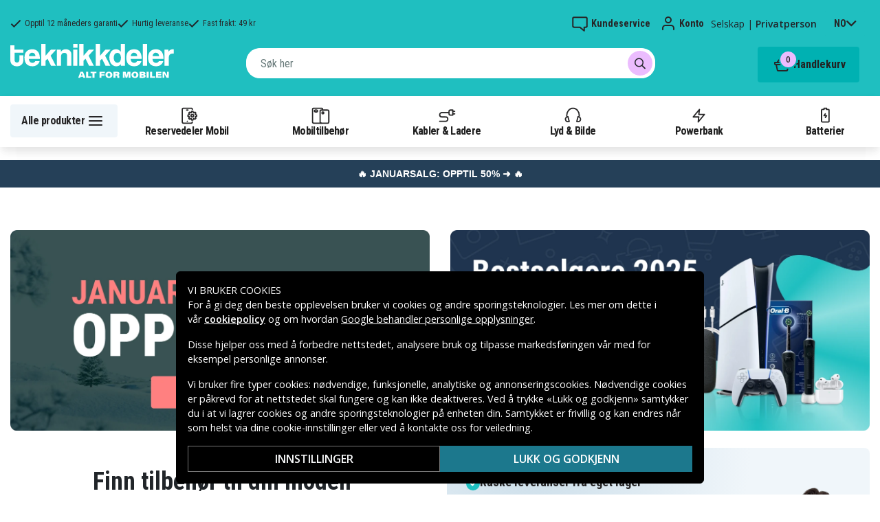

--- FILE ---
content_type: text/html; charset=utf-8
request_url: https://www.teknikkdeler.no/
body_size: 24599
content:
<!doctype html>
<html data-n-head-ssr lang="no" data-n-head="%7B%22lang%22:%7B%22ssr%22:%22no%22%7D%7D">
  <head >
    <meta data-n-head="ssr" charset="utf-8"><meta data-n-head="ssr" name="viewport" content="width=device-width, initial-scale=1, user-scalable=no"><meta data-n-head="ssr" data-hid="theme-color" name="theme-color" content="#1fbfc0"><meta data-n-head="ssr" name="format-detection" content="telephone=no"><meta data-n-head="ssr" data-hid="og:title" name="og:title" content="Billige reservedeler og mobiltilbehør"><meta data-n-head="ssr" data-hid="apple-mobile-web-app-title" name="apple-mobile-web-app-title" content="Teknikkdeler"><meta data-n-head="ssr" data-hid="og:image" name="og:image" content="/TD_Logo_Slogan_NO_Black.webp"><meta data-n-head="ssr" data-hid="og:description" name="og:description" content="Nordens største utvalg av reservedeler &amp; tilbehør til mobiltelefoner og nettbrett! Alltid lave priser ✓ Stort utvalg ✓ Raske leveranser ✓ Sikker betaling"><meta data-n-head="ssr" data-hid="description" name="description" content="Nordens største utvalg av reservedeler &amp; tilbehør til mobiltelefoner og nettbrett! Alltid lave priser ✓ Stort utvalg ✓ Raske leveranser ✓ Sikker betaling"><title>Billige reservedeler og mobiltilbehør</title><link data-n-head="ssr" rel="icon" href="/favicon.ico"><link rel="preload" as="style" href="https://fonts.googleapis.com/css2?family=Open+Sans:wght@400;500;600&amp;family=Roboto+Condensed:wght@400;700&amp;display=swap" data-hid="fonts-pre"><link rel="stylesheet" href="https://fonts.googleapis.com/css2?family=Open+Sans:wght@400;500;600&amp;family=Roboto+Condensed:wght@400;700&amp;display=swap" data-hid="fonts"><link data-n-head="ssr" rel="preconnect" href="https://assets.spares.nu"><link data-n-head="ssr" rel="preconnect" href="https://fonts.gstatic.com"><link rel="preload" as="font" type="font/woff2" href="/_nuxt/fonts/fa-regular-400-min.edf4d8e.woff2" data-hid="font-fa-pre" crossorigin="crossorigin"><link data-n-head="ssr" rel="canonical" href="https://www.teknikkdeler.no"><link data-n-head="ssr" rel="alternate" hreflang="sv" href="https://www.teknikdelar.se"><link data-n-head="ssr" rel="alternate" hreflang="no" href="https://www.teknikkdeler.no"><link data-n-head="ssr" rel="alternate" hreflang="da" href="https://www.teknikdele.dk"><link data-n-head="ssr" rel="alternate" hreflang="fi" href="https://www.tekniikkaosat.fi"><link data-n-head="ssr" rel="alternate" hreflang="nl" href="https://www.techma.nl"><style data-n-head="ssr" type="text/css" data-hid="font-awesome">
      @font-face {
        font-family: 'Font Awesome 5 Pro';
        font-display: swap;
        font-style: normal;
        font-weight: 400;
        src: url('/_nuxt/fonts/fa-regular-400-min.f912173.eot') format('embedded-opentype'),
             url('/_nuxt/fonts/fa-regular-400-min.edf4d8e.woff2') format('woff2'),
             url('/_nuxt/fonts/fa-regular-400-min.b304fd0.woff') format('woff'),
             url('/_nuxt/fonts/fa-regular-400-min.ca3094f.ttf') format('truetype'),
             url('/_nuxt/img/fa-regular-400-min.8aa02f2.svg#fontawesome') format('svg');
      }
    </style><script data-n-head="ssr" data-hid="gtm-script">window['dataLayer']=[];if(!window._gtm_init){window._gtm_init=1;(function(w,n,d,m,e,p){w[d]=(w[d]==1||n[d]=='yes'||n[d]==1||n[m]==1||(w[e]&&w[e][p]&&w[e][p]()))?1:0})(window,navigator,'doNotTrack','msDoNotTrack','external','msTrackingProtectionEnabled');(function(w,d,s,l,x,y){w[x]={};w._gtm_inject=function(i){if(w.doNotTrack||w[x][i])return;w[x][i]=1;w[l]=w[l]||[];function gtag(){w[l].push(arguments);}gtag('consent','default',{'ad_storage':'denied','analytics_storage':'denied','ad_user_data':'denied','ad_personalization':'denied'});w[l].push({'gtm.start':new Date().getTime(),event:'gtm.js'});var f=d.getElementsByTagName(s)[0],j=d.createElement(s);j.defer=true;j.src='https://www.googletagmanager.com/gtm.js?id='+i;f.parentNode.insertBefore(j,f);};w[l]=w[l]||[];w[l].push({originalLocation:d.location.protocol+"//"+d.location.hostname+d.location.pathname+d.location.search,originalReferrer:d.referrer})})(window,document,'script','dataLayer','_gtm_ids','_gtm_inject')};["GTM-NXRRZRQ"].forEach(function(i){window._gtm_inject(i)})</script><script data-n-head="ssr" type="application/ld+json" data-hid="search-richdata">{"@context":"https://schema.org","@type":"WebSite","url":"https://www.teknikkdeler.no","potentialAction":[{"@type":"SearchAction","target":{"@type":"EntryPoint","urlTemplate":"https://www.teknikkdeler.no/searchresults?q={search_term_string}"},"query-input":"required name=search_term_string"}]}</script><link rel="stylesheet" href="/_nuxt/css/36a7fd0.css"><link rel="stylesheet" href="/_nuxt/css/3dafca3.css"><link rel="stylesheet" href="/_nuxt/css/6541b11.css"><link rel="stylesheet" href="/_nuxt/css/7f44f53.css"><link rel="stylesheet" href="/_nuxt/css/b76c2aa.css"><link rel="stylesheet" href="/_nuxt/css/bada150.css"><link rel="stylesheet" href="/_nuxt/css/3f447e0.css"><link rel="stylesheet" href="/_nuxt/css/48d82ff.css">
  </head>
  <body >
    <noscript data-n-head="ssr" data-hid="gtm-noscript" data-pbody="true"><iframe src="https://www.googletagmanager.com/ns.html?id=GTM-NXRRZRQ&" height="0" width="0" style="display:none;visibility:hidden" title="gtm"></iframe></noscript><div data-server-rendered="true" id="__nuxt"><!----><div id="__layout"><div><!----><!----><!----> <header class="main-header"><section class="top-bar d-lg-none"><section tabindex="0" class="hooper"><div class="hooper-list"><ul class="hooper-track" style="transform:translate(0px, 0);"><li aria-hidden="true" class="hooper-slide" style="width:100%;"><div class="small-usp"><i class="far fa-check"></i> <em>Opptil 12 måneders garanti</em></div></li><li aria-hidden="true" class="hooper-slide" style="width:0px;"><div class="small-usp"><i class="far fa-check"></i> <em>Hurtig leveranse</em></div></li><li aria-hidden="true" class="hooper-slide is-prev" style="width:0px;"><div class="small-usp"><i class="far fa-check"></i> <em>Fast frakt: 49 kr</em></div></li><li class="hooper-slide is-active" style="width:100%;"><div class="small-usp"><i class="far fa-check"></i> <em>Opptil 12 måneders garanti</em></div></li><li aria-hidden="true" class="hooper-slide is-next" style="width:0px;"><div class="small-usp"><i class="far fa-check"></i> <em>Hurtig leveranse</em></div></li><li aria-hidden="true" class="hooper-slide" style="width:0px;"><div class="small-usp"><i class="far fa-check"></i> <em>Fast frakt: 49 kr</em></div></li><li aria-hidden="true" class="hooper-slide is-clone" style="width:100%;"><div class="small-usp"><i class="far fa-check"></i> <em>Opptil 12 måneders garanti</em></div></li><li aria-hidden="true" class="hooper-slide is-clone" style="width:0px;"><div class="small-usp"><i class="far fa-check"></i> <em>Hurtig leveranse</em></div></li><li aria-hidden="true" class="hooper-slide is-clone" style="width:0px;"><div class="small-usp"><i class="far fa-check"></i> <em>Fast frakt: 49 kr</em></div></li></ul><div aria-live="polite" aria-atomic="true" class="hooper-liveregion hooper-sr-only">Item 1 of 3</div></div></section></section> <div class="fixed-scroll"><div class="usp-top-bar d-none d-lg-block" data-v-67787e96><div class="container" data-v-67787e96><div class="row align-items-center" data-v-67787e96><div class="col d-flex flex-row ups-items" data-v-67787e96><div class="ups-item" data-v-67787e96><i class="far fa-check" data-v-67787e96></i> <small data-v-67787e96>Opptil 12 måneders garanti</small></div> <div class="ups-item" data-v-67787e96><i class="far fa-check" data-v-67787e96></i> <small data-v-67787e96>Hurtig leveranse</small></div> <div class="ups-item" data-v-67787e96><i class="far fa-check" data-v-67787e96></i> <small data-v-67787e96>Fast frakt: 49 kr</small></div></div> <div class="col d-flex flex-row" data-v-67787e96><div class="quick-actions" data-v-67787e96><a href="https://www.teknikkdeler.no/kontakt-kundeservice" class="quick-action" data-v-67787e96><img src="[data-uri]" alt="Kundeservice" class="support-icon" data-v-67787e96> <small data-v-67787e96>Kundeservice</small></a> <div class="quick-action user-account" data-v-67787e96><img src="[data-uri]" alt="Konto" class="avatar-icon" data-v-67787e96> <small data-v-67787e96>Konto</small></div> <div class="quick-action user-type" data-v-67787e96><p data-v-67787e96><span data-v-67787e96>
                Selskap
              </span>
              |
              <span class="active" data-v-67787e96>
                Privatperson
              </span></p></div> <div tabindex="0" class="quick-action locale-toggle" data-v-67787e96><button data-v-67787e96><small class="text-uppercase" data-v-67787e96>no</small> <i class="fas fa-chevron-down" data-v-67787e96></i></button> <!----></div></div></div></div></div></div> <section class="top-bar d-none d-lg-none"><div class="container"><div class="row align-items-center"><div class="col small-usps"><div class="small-usp"><i class="far fa-check"></i> <small>Opptil 12 måneders garanti</small></div> <div class="small-usp"><i class="far fa-check"></i> <small>Hurtig leveranse</small></div> <div class="small-usp"><i class="far fa-check"></i> <small>Fast frakt: 49 kr</small></div></div> <div class="col d-flex justify-content-end"><ul class="nav"><li class="nav-item b-nav-dropdown dropdown language-switcher"><a role="button" aria-haspopup="true" aria-expanded="false" href="#" target="_self" class="nav-link dropdown-toggle"><span class="flag f-no"></span></a><ul tabindex="-1" class="dropdown-menu"><!----></ul></li></ul> <ul class="nav align-items-center"><li class="nav-item b-nav-dropdown dropdown vat-switcher"><a role="button" aria-haspopup="true" aria-expanded="false" href="#" target="_self" class="nav-link dropdown-toggle"><span>
                      Inkl. MVA
                    </span> <span style="display:none;">
                      Ekskl. MVA (bedrift)
                    </span></a><ul tabindex="-1" class="dropdown-menu"><!----></ul></li> <li class="nav-item account-link"><a href="#" rel="noindex nofollow"><span>Konto</span></a></li></ul></div></div></div></section> <div class="container branding d-none d-lg-block"><div class="row mx-0 align-items-center justify-content-between"><div class="col-1 col-md-2 pl-0"><a href="/" aria-current="page" class="nuxt-link-exact-active nuxt-link-active"><img src="/TD_logo_white-no.svg" height="30" alt="Teknikkdeler" class="logo"></a></div> <div class="col-md-6 pb-1"><div class="search-wrapper"><!----></div></div> <div class="col-auto"><button class="shopping-bag"><span class="shopping-cart"><img src="[data-uri]" width="42" height="42" alt="Handlekurv" class="td-icon"> <span class="count">0</span></span> <span class="cart-title">Handlekurv</span></button></div></div></div> <nav class="navbar mobile-navbar navbar-light navbar-expand-lg"><div class="container"><button type="button" title="Menu" class="collapsed toggler"><svg width="32" height="32" viewBox="0 0 32 32" xmlns="http://www.w3.org/2000/svg"><path d="M25 15a1 1 0 0 1 .117 1.993L25 17H7a1 1 0 0 1-.117-1.993L7 15h18zm0-6a1 1 0 0 1 .117 1.993L25 11H7a1 1 0 0 1-.117-1.993L7 9h18zm0 12a1 1 0 0 1 .117 1.993L25 23H7a1 1 0 0 1-.117-1.993L7 21h18z" fill="#272627" fill-rule="nonzero"></path></svg> <span class="d-inline d-lg-none mobile">
              Meny
            </span> <span class="d-none d-lg-inline desktop">
              Alle produkter
            </span></button> <div class="header-categories"><div class="scrollable"><ul class="navbar-nav main-nav"><li class="nav-item"><a href="/kategori/reservedeler-mobiltelefoner" target="_self" class="nav-link"><img src="https://assets.spares.nu/categories/thumb/b67080ff-0d2f-46ee-a602-19e491e9a74c.svg" alt="">
          Reservedeler Mobil
        </a></li><li class="nav-item"><a href="/kategori/mobiltilbehor" target="_self" class="nav-link"><img src="https://assets.spares.nu/categories/thumb/ca7a4995-d63f-4e04-ade6-59df8bf4d79f.svg" alt="">
          Mobiltilbehør
        </a></li><li class="nav-item"><a href="/kategori/kabler-ladere" target="_self" class="nav-link"><img src="https://assets.spares.nu/categories/thumb/35a3a77c-a3d3-4b04-8f0e-d8dc5c2723e9.svg" alt="">
          Kabler &amp; Ladere
        </a></li><li class="nav-item"><a href="/kategori/hodetelefoner-headsets" target="_self" class="nav-link"><img src="https://assets.spares.nu/categories/thumb/31eca997-7d67-4e78-9607-f9ff9dfa6442.svg" alt="">
          Lyd &amp; Bilde
        </a></li><li class="nav-item"><a href="/kategori/powerbank-noedladere" target="_self" class="nav-link"><img src="https://assets.spares.nu/categories/thumb/1615a507-984c-4895-baab-09ee8ccdd8f4.svg" alt="">
          Powerbank
        </a></li><li class="nav-item"><a href="/kategori/batterier" target="_self" class="nav-link"><img src="https://assets.spares.nu/categories/thumb/07879628-aabc-48be-b0ab-2fbb01700f8e.svg" alt="">
          Batterier
        </a></li></ul></div> <div class="scroll-nav next-shown"><!----> <button aria-label="Neste" class="next"><svg width="32" height="32" viewBox="0 0 32 32" xmlns="http://www.w3.org/2000/svg"><path d="M13.293 21.707a1 1 0 0 1 0-1.414L17.585 16l-4.292-4.293a1 1 0 0 1-.083-1.32l.083-.094a1 1 0 0 1 1.414 0l5 5a1 1 0 0 1 0 1.414l-5 5a1 1 0 0 1-1.414 0z" fill="#ffffff" fill-rule="nonzero"></path></svg></button></div></div> <a href="/" aria-current="page" target="_self" class="navbar-brand d-sm-block d-lg-none nuxt-link-exact-active nuxt-link-active"><img src="/TD_logo_white-no.svg" height="30" alt="Teknikkdeler" class="logo"></a> <ul class="navbar-nav right-nav"><li class="nav-item shopping-bag mobile-shopping-bag"><a href="#" target="_self" class="nav-link"><span class="mobile-cart"><img src="[data-uri]" width="32" height="32" alt="Handlekurv" class="td-icon"> <span class="count">0</span></span> <span class="cart-title">Handlekurv</span></a></li></ul></div></nav> <div class="mobile-search d-lg-none"><div class="auto-complete"><div class="d-lg-block d-flex search-wrapper"><div dir="auto" class="v-select search-bar vs--single vs--searchable"> <div id="vs643475__combobox" role="combobox" aria-expanded="false" aria-owns="vs643475__listbox" aria-controls="vs643475__listbox" aria-label="Search for option" class="vs__dropdown-toggle"><div class="vs__selected-options"> <input placeholder="Søk her" aria-autocomplete="list" aria-labelledby="vs643475__combobox" aria-controls="vs643475__listbox" type="search" autocomplete="off" value="" class="vs__search"></div> <div class="vs__actions"><button type="button" title="Clear Selected" aria-label="Clear Selected" class="vs__clear" style="display:none;"><svg xmlns="http://www.w3.org/2000/svg" width="10" height="10"><path d="M6.895455 5l2.842897-2.842898c.348864-.348863.348864-.914488 0-1.263636L9.106534.261648c-.348864-.348864-.914489-.348864-1.263636 0L5 3.104545 2.157102.261648c-.348863-.348864-.914488-.348864-1.263636 0L.261648.893466c-.348864.348864-.348864.914489 0 1.263636L3.104545 5 .261648 7.842898c-.348864.348863-.348864.914488 0 1.263636l.631818.631818c.348864.348864.914773.348864 1.263636 0L5 6.895455l2.842898 2.842897c.348863.348864.914772.348864 1.263636 0l.631818-.631818c.348864-.348864.348864-.914489 0-1.263636L6.895455 5z"></path></svg></button> <span class="search-icon"><i class="fas fa-search"></i> <i class="far fa-times"></i></span> <div class="vs__spinner" style="display:none;">Loading...</div></div></div> <ul id="vs643475__listbox" role="listbox" style="display:none;visibility:hidden;"></ul> </div> <!----></div></div></div></div> <div tabindex="-1" class="b-sidebar-outer mobile-nav category-mega-menu"><!----><div tabindex="-1" role="dialog" aria-modal="true" aria-hidden="true" class="b-sidebar shadow bg-light text-dark" style="width:324;display:none;"><header class="b-sidebar-header"><strong><header class="sidebar-header"><div class="d-flex"><div class="p-2 flex-grow-1"><h3>Meny</h3></div></div></header></strong><button type="button" aria-label="Close" class="close text-dark"><svg viewBox="0 0 16 16" width="1em" height="1em" focusable="false" role="img" aria-label="x" xmlns="http://www.w3.org/2000/svg" fill="currentColor" class="bi-x b-icon bi"><g><path d="M4.646 4.646a.5.5 0 0 1 .708 0L8 7.293l2.646-2.647a.5.5 0 0 1 .708.708L8.707 8l2.647 2.646a.5.5 0 0 1-.708.708L8 8.707l-2.646 2.647a.5.5 0 0 1-.708-.708L7.293 8 4.646 5.354a.5.5 0 0 1 0-.708z"/></g></svg></button></header></div><!----><div class="b-sidebar-backdrop bg-dark" style="display:none;"></div></div></header> <section class="extra-banner inactive"><!----></section> <section class="store-message"><p>
    <a href="https://www.teknikkdeler.no/kategori/januarsalg" style="text-decoration: none; display: block; background-color: #254058; padding: 8px 12px; text-align: center; font-family: 'Roboto', sans-serif;">
        <span style="color: #ffffff; font-size: 14px; font-weight: bold;">
            🔥 JANUARSALG: OPPTIL 50% ➜ 🔥
        </span>
    </a>

</p></section> <nav class="breadcrumbs" style="display:none;"><div class="container"><ol class="breadcrumb"></ol></div></nav> <main class="home"><div class="container"><div><section class="multi-image-block"><div class="container px-0"><div class="mimage-wrapper mobile-col"><div class="mimage"><a href="/kategori/januarsalg"><picture><source media="(max-width: 1024px)" srcset="https://assets.spares.nu/header/ae033b32-3b37-4631-8ea1-e7b3205e23af.jpg"> <img src="https://assets.spares.nu/header/3853181d-2735-4f86-9f58-3285e826cf5d.jpg" width="1250" height="599" alt="Januarirea" loading="lazy"></picture></a></div><div class="mimage"><a href="/kategori/bestselgere-2025"><picture><source media="(max-width: 1024px)" srcset="https://assets.spares.nu/header/81a84af6-5637-4837-a27e-6688366694e1.jpg"> <img src="https://assets.spares.nu/header/f150e40d-93db-4fa3-8eed-c660a5829057.jpg" width="1250" height="599" alt="Bestselgere 2025" loading="lazy"></picture></a></div></div></div></section><div class="row-component"><div class="row-content"><div class="mobile-model-search row-item"><div class="section-header">
    Finn tilbehør til din modell
  </div> <div class="search-container"><div class="input"><!----> <i class="fas fa-search"></i></div></div> <div class="help-text"><!----><!----><!----></div> <!----></div><div class="customer-highlights row-item" data-v-5c005c38><div class="customer-highlights-items" data-v-5c005c38><div class="customer-highlights-item" data-v-5c005c38><div class="heading" data-v-5c005c38><span class="icon" data-v-5c005c38><svg width="20" height="20" viewBox="0 0 20 20" xmlns="http://www.w3.org/2000/svg" data-v-5c005c38><g fill="none" fill-rule="evenodd" data-v-5c005c38><rect fill="#1FBFC0" width="20" height="20" rx="10" data-v-5c005c38></rect> <path stroke="#FFF" stroke-width="2" stroke-linecap="round" stroke-linejoin="round" d="m6.75 10 2.5 2.5 4-4.5" data-v-5c005c38></path></g></svg></span> <span class="text" data-v-5c005c38>
          Raske leveranser fra eget lager
        </span></div> <div class="description" data-v-5c005c38>
        For ingen liker å vente
      </div></div><div class="customer-highlights-item" data-v-5c005c38><div class="heading" data-v-5c005c38><span class="icon" data-v-5c005c38><svg width="20" height="20" viewBox="0 0 20 20" xmlns="http://www.w3.org/2000/svg" data-v-5c005c38><g fill="none" fill-rule="evenodd" data-v-5c005c38><rect fill="#1FBFC0" width="20" height="20" rx="10" data-v-5c005c38></rect> <path stroke="#FFF" stroke-width="2" stroke-linecap="round" stroke-linejoin="round" d="m6.75 10 2.5 2.5 4-4.5" data-v-5c005c38></path></g></svg></span> <span class="text" data-v-5c005c38>
          9,6/10 fra 180 000 bekreftede anmeldelser 
        </span></div> <div class="description" data-v-5c005c38>
        Våre kunder liker oss (og vi liker dem)
      </div></div><div class="customer-highlights-item" data-v-5c005c38><div class="heading" data-v-5c005c38><span class="icon" data-v-5c005c38><svg width="20" height="20" viewBox="0 0 20 20" xmlns="http://www.w3.org/2000/svg" data-v-5c005c38><g fill="none" fill-rule="evenodd" data-v-5c005c38><rect fill="#1FBFC0" width="20" height="20" rx="10" data-v-5c005c38></rect> <path stroke="#FFF" stroke-width="2" stroke-linecap="round" stroke-linejoin="round" d="m6.75 10 2.5 2.5 4-4.5" data-v-5c005c38></path></g></svg></span> <span class="text" data-v-5c005c38>
          30 dagers åpent kjøp
        </span></div> <div class="description" data-v-5c005c38>
        Fornøyd eller pengene tilbake, ingen hard feelings
      </div></div><div class="customer-highlights-item" data-v-5c005c38><div class="heading" data-v-5c005c38><span class="icon" data-v-5c005c38><svg width="20" height="20" viewBox="0 0 20 20" xmlns="http://www.w3.org/2000/svg" data-v-5c005c38><g fill="none" fill-rule="evenodd" data-v-5c005c38><rect fill="#1FBFC0" width="20" height="20" rx="10" data-v-5c005c38></rect> <path stroke="#FFF" stroke-width="2" stroke-linecap="round" stroke-linejoin="round" d="m6.75 10 2.5 2.5 4-4.5" data-v-5c005c38></path></g></svg></span> <span class="text" data-v-5c005c38>
          Din ekspert i Norge på alt for mobilen
        </span></div> <div class="description" data-v-5c005c38>
        Med over 1 000 000 fornøyde kunder
      </div></div></div> <img alt="highlight image" src="/_nuxt/img/customer-highlights.3b62028.webp" class="highlight-image" data-v-5c005c38></div></div></div><p></p><section class="multi-image-block"><div class="container px-0"><div class="mimage-wrapper mobile-col"><div class="mimage"><a href="/kategori/hodetelefoner-headsets"><picture><source media="(max-width: 1024px)" srcset="https://assets.spares.nu/header/e7f099e3-2b16-42c5-86a6-f48ce8939242.jpg"> <img src="https://assets.spares.nu/header/7ddfda2a-3219-44ba-a5e2-c3d5b4153705.jpg" width="1250" height="600" alt="Hodetelefoner og hoyttalere" loading="lazy"></picture></a></div><div class="mimage"><a href="/kategori/powerbank-noedladere"><picture><source media="(max-width: 1024px)" srcset="https://assets.spares.nu/header/c0635646-58aa-4820-89e1-f275e75c4aad.jpg"> <img src="https://assets.spares.nu/header/234e3aaa-cd09-4116-ad3d-0d40843ec412.jpg" width="1250" height="599" alt="Powerbanks" loading="lazy"></picture></a></div></div></div></section><p></p><div><!----></div><h2>Alltid populært</h2><section class="multi-image-block"><div class="container px-0"><div class="mimage-wrapper mobile-row"><div class="mimage"><a href="/kategori/kabler-ladere/mobilladere"><picture><source media="(max-width: 1024px)" srcset="https://assets.spares.nu/header/ed14cf5e-c58e-404b-8f23-26fdabb10aa9.jpg"> <img src="https://assets.spares.nu/header/afc62c25-d5cb-4756-bcf5-39848b710dd1.jpg" width="1250" height="833" alt="mobilladere" loading="lazy"></picture></a></div><div class="mimage"><a href="/kategori/powerbank-noedladere"><picture><source media="(max-width: 1024px)" srcset="https://assets.spares.nu/header/cd3a8cda-085b-476b-87a5-2974da1b3833.jpg"> <img src="https://assets.spares.nu/header/11c3356d-55d0-41fd-be56-4acb8dd194d9.jpg" width="1250" height="833" alt="powerbanks" loading="lazy"></picture></a></div><div class="mimage"><a href="/kategori/bestselgere"><picture><source media="(max-width: 1024px)" srcset="https://assets.spares.nu/header/b8e0dd50-510a-44d5-bb8f-1d8620dde518.jpg"> <img src="https://assets.spares.nu/header/976d7104-b6e4-467b-8204-9dbe0e1606f1.jpg" width="1250" height="833" alt="bestselgere" loading="lazy"></picture></a></div><div class="mimage"><a href="/kategori/kampanje"><picture><source media="(max-width: 1024px)" srcset="https://assets.spares.nu/header/da272304-db1e-47d6-bfc1-3f30f0edbb64.jpg"> <img src="https://assets.spares.nu/header/2bb0a9d4-a06b-4e00-8e85-1ed33380440f.jpg" width="1250" height="833" alt="kampanjer" loading="lazy"></picture></a></div></div></div></section><p></p><div class="registration-cta" data-v-0926e312><p data-v-0926e312>
    Bli kunde og få 10% rabatt på kjøpet ditt.
    <a href="#" data-v-0926e312>Registrer deg nå</a></p></div><!----><p></p><section class="multi-image-block"><div class="container px-0"><div class="mimage-wrapper mobile-col"><div class="mimage"><a href="/kategori/hjem-fritid/smarte-hjem"><picture><source media="(max-width: 1024px)" srcset="https://assets.spares.nu/header/e81c8c6c-c33e-4581-8e6e-2c9b3f08a252.jpg"> <img src="https://assets.spares.nu/header/beb46d3f-e85f-4b54-b561-042d34935bc6.jpg" width="1250" height="210" alt="smarte hjem" loading="lazy"></picture></a></div></div></div></section><!----><!----><!----><!----><div class="help-widget" data-v-ea55054c><div class="widget-container" data-v-ea55054c><div class="help-image" data-v-ea55054c><img src="/_nuxt/img/help.3057851.webp" alt="Spør oss! Vi hjelper deg til å finne rett løsning" data-v-ea55054c></div> <div class="help-text" data-v-ea55054c><h3 data-v-ea55054c>Spør oss! Vi hjelper deg til å finne rett løsning</h3> <p data-v-ea55054c>Vi er eksperter på teknikk og alt for mobilen</p> <button type="button" class="btn btn-primary" data-v-ea55054c>
        Chat med oss
      </button></div></div></div><div class="rich-text-block legacy"><div class="content"><h1>Billig teknikk og elektronikk</h1>
<p>Hos Teknikkdeler finner du billig teknikk, mobilreservedeler, mobiltilbehør og mye mer. Vi har alt du trenger for å reparere, beskytte og oppgradere mobilen, nettbrettet eller andre smarte enheter – sendt direkte fra vårt lager.</p>

<h2>Mobiltilbehør til de nyeste modellene</h2>
<p>Vi har <a href="/kategori/mobiltilbehor">mobiltilbehør</a> til de nyeste modellene som iPhone 17, iPhone 17 Pro, iPhone 17 Pro Max og Samsung Galaxy S25 Ultra. Her finner du alt fra mobildeksler til skjermbeskyttelse og ladere.</p>

<h2>Mobilreservedeler til eldre modeller</h2>
<p>Hos oss finner du <a href="/kategori/reservedeler-mobiltelefoner">mobilreservedeler</a> til de største smarttelefonprodusentene som Apple, Samsung og flere. Ved å reparere iPhone-skjermen din eller bytte batteri på Samsung-telefonen kan du forlenge levetiden på enheten. Våre reservedeler er rimelige og enkle å bruke.</p>

<h2>Hodetelefoner etter ditt behov</h2>
<p>Vi tilbyr et stort utvalg av <a href="/kategori/hodetelefoner-headsets/hodetelefoner">hodetelefoner</a> som AirPods, Galaxy Buds og mange prisgunstige alternativer. Uansett om du vil ha trådløse eller kablede hodetelefoner i ulike størrelser og til forskjellige bruksområder, finner du dem hos oss.</p>

<h2>Teknikk til hverdagen</h2>
<p>I tillegg har vi teknikk til hverdagsbruk som <a href="/kategori/powerbank-noedladere">powerbanks</a>, <a href="/kategori/batterier">batterier</a>, <a href="/kategori/belysning">belysning</a>, <a href="/kategori/kabler-ladere">kabler</a> og mye mer som gjør hverdagen enklere.</p>

<h2>Teknikkdelers gode omtaler og vurderinger</h2>
<p>Vi hos Teknikkdeler er stolte av våre gode omtaler og vurderinger på Trustpilot, Google og andre plattformer. Du får trygg betaling, fast fraktpris og rask levering fra vårt lager.</p>

<p>Har du spørsmål? Send oss gjerne en e-post eller kontakt oss i chatten. Vi hjelper deg med alt – enten det gjelder bestillingen eller hvilken lader som passer til telefonen din.</p>

<h2>Kjøp billig teknikk online hos Teknikkdeler</h2>
<p>Hos Teknikkdeler finner du alltid billig teknikk når du vil reparere, oppgradere eller kjøpe noe nytt til mobilen, nettbrettet eller andre enheter. Vi tilbyr rask levering, trygge kjøp og gode vurderinger – du blir garantert fornøyd.</p></div> <button class="read-more-btn"><span class="read-more">Läs mer</span> <i class="fa fa-chevron-down"></i></button></div></div></div></main> <!----> <section class="store-message-footer"><div class="container"></div></section> <div class="container" data-v-e7b8d09e><section class="usp" data-v-e7b8d09e><div class="usp-item" data-v-e7b8d09e><div class="usp-icon" data-v-e7b8d09e><svg width="32" height="32" viewBox="0 0 32 32" xmlns="http://www.w3.org/2000/svg" data-v-e7b8d09e><path d="m20.283 5.07 1.543 2.909 3.246.57a1 1 0 0 1 .827 1.012l-.01.113-.462 3.262 2.292 2.369a1 1 0 0 1 .08 1.297l-.08.093-2.292 2.368.462 3.263a1 1 0 0 1-.706 1.099l-.111.026-3.246.569-1.543 2.91a1 1 0 0 1-1.21.477l-.113-.047L16 25.913l-2.96 1.447a1 1 0 0 1-1.259-.325l-.064-.105-1.544-2.91-3.245-.57a1 1 0 0 1-.827-1.01l.01-.114.461-3.263-2.29-2.368a1 1 0 0 1-.08-1.297l.08-.093 2.29-2.369-.461-3.262a1 1 0 0 1 .706-1.099l.111-.026 3.245-.57 1.544-2.91a1 1 0 0 1 1.21-.476l.113.047L16 6.086l2.96-1.446a1 1 0 0 1 1.323.43zM18.968 6.86l-2.529 1.237a1 1 0 0 1-.878 0l-2.53-1.237-1.32 2.488a1 1 0 0 1-.583.486l-.128.03-2.774.487.395 2.789a1 1 0 0 1-.187.735l-.085.1L6.391 16l1.958 2.024a1 1 0 0 1 .282.705l-.01.13-.395 2.788 2.774.487a1 1 0 0 1 .642.405l.069.112 1.32 2.487 2.53-1.236a1 1 0 0 1 .757-.05l.121.05 2.529 1.236 1.321-2.487a1 1 0 0 1 .583-.486l.128-.03 2.773-.488-.394-2.788a1 1 0 0 1 .187-.735l.085-.1L25.608 16l-1.957-2.024a1 1 0 0 1-.282-.705l.01-.13.394-2.789L21 9.866a1 1 0 0 1-.642-.405l-.069-.112-1.321-2.488zm1.74 5.432a1 1 0 0 1 0 1.414l-5 5a1 1 0 0 1-1.415 0l-3-3a1 1 0 0 1 1.414-1.414L15 16.585l4.293-4.292a1 1 0 0 1 1.414 0z" fill-rule="nonzero" fill="#FFF" data-v-e7b8d09e></path></svg></div> <div class="usp-text" data-v-e7b8d09e><p data-v-e7b8d09e>Opptil 12 måneders garanti</p></div></div> <div class="usp-item" data-v-e7b8d09e><div class="usp-icon" data-v-e7b8d09e><svg width="32" height="32" viewBox="0 0 32 32" xmlns="http://www.w3.org/2000/svg" data-v-e7b8d09e><path d="M10 18a4 4 0 1 1 0 8 4 4 0 0 1 0-8zm10-3a1 1 0 0 1-2 0V9H5v12a1 1 0 0 1-2 0V9a2 2 0 0 1 2-2h13a2 2 0 0 1 2 2v1h3.586a2 2 0 0 1 1.414.586L29.414 15A2 2 0 0 1 30 16.414V21a3 3 0 0 1-3 3l-.536.001A3.998 3.998 0 0 1 23 26a3.998 3.998 0 0 1-3.464-1.999L16 24a1 1 0 0 1 0-2h3a4 4 0 0 1 7.995-.2L27 22a1 1 0 0 0 1-1v-4.586L23.586 12H20v3zm-10 5a2 2 0 1 0 0 4 2 2 0 0 0 0-4zm13 0a2 2 0 1 0 0 4 2 2 0 0 0 0-4z" fill-rule="nonzero" fill="#FFF" data-v-e7b8d09e></path></svg></div> <div class="usp-text" data-v-e7b8d09e><p data-v-e7b8d09e>Hurtig leveranse</p></div></div> <div class="usp-item" data-v-e7b8d09e><div class="usp-icon" data-v-e7b8d09e><svg width="32" height="32" viewBox="0 0 32 32" xmlns="http://www.w3.org/2000/svg" data-v-e7b8d09e><path d="M24 7a3 3 0 0 1 3 3v12a3 3 0 0 1-3 3H8a3 3 0 0 1-3-3V10a3 3 0 0 1 3-3zm-4.502 8.916-2.79 2.791a1 1 0 0 1-1.415 0L12.5 15.916 7 21.414V22a1 1 0 0 0 .883.993L8 23h16a1 1 0 0 0 1-1v-.585l-5.502-5.499zM7 10.415v8.17l4.086-4.084L7 10.415zm18-.001L20.914 14.5 25 18.585v-8.171zM23.584 9H8.415L16 16.585 23.584 9z" fill-rule="nonzero" fill="#FFF" data-v-e7b8d09e></path></svg></div> <div class="usp-text" data-v-e7b8d09e><p data-v-e7b8d09e>Fast frakt: 49 kr</p></div></div> <div class="usp-item" data-v-e7b8d09e><div class="usp-icon" data-v-e7b8d09e><svg width="32" height="32" viewBox="0 0 32 32" xmlns="http://www.w3.org/2000/svg" data-v-e7b8d09e><path d="M15.649 5.064a1 1 0 0 1 .702 0l8 3A1 1 0 0 1 25 9v7c0 2.97-1.646 5.644-4.341 8.003a22.465 22.465 0 0 1-3.071 2.245l-.355.213-.449.256-.337.177a1 1 0 0 1-.894 0l-.337-.177-.45-.256-.546-.332a22.465 22.465 0 0 1-2.879-2.126C8.646 21.643 7 18.969 7 16V9a1 1 0 0 1 .649-.936zM16 7.068 9 9.693V16c0 2.193 1.252 4.312 3.397 6.264l.262.233a20.49 20.49 0 0 0 2.621 1.936l.45.274.27.155.27-.155.45-.274a20.49 20.49 0 0 0 2.621-1.936C21.646 20.481 23 18.281 23 16V9.693l-7-2.625zm4.704 5.225a1 1 0 0 1 0 1.414l-5 5a1 1 0 0 1-1.414 0l-3-3a1 1 0 0 1 1.414-1.414l2.293 2.292 4.293-4.292a1 1 0 0 1 1.414 0z" fill-rule="nonzero" fill="#FFF" data-v-e7b8d09e></path></svg></div> <div class="usp-text" data-v-e7b8d09e><p data-v-e7b8d09e>Sikre produkter - EU-standard</p></div></div></section></div> <footer class="main-footer"><div class="container"><div class="row"><div class="col-lg-4 col-md-5"><div class="newsletter"><div class="klaviyo-form-XeUK8B"><br></div></div> <div class="brand"><img src="/TD_Logo_Slogan_NO_Black.webp" height="100" alt="Teknikkdeler" loading="lazy" class="logo"> <p>Gjør som 1 000 000 andre kunder, finn alt til mobilen hos oss!</p> <p>
            Hos oss finner du rimelige produkter til mobilen, nettbrettet, smart hjem, gaming, lyd &amp; bilde og mye mer. Handle trygt og sikkert med rask levering, vi sender varene rett fra det svenske lageret vårt.
          </p></div> <div class="socials"><a target="_blank" href="https://www.facebook.com/teknikkdeler/" aria-label="Facebook" class="facebook"><svg width="48" height="48" viewBox="0 0 48 48" xmlns="http://www.w3.org/2000/svg"><path d="M24 0c13.255 0 24 10.745 24 24S37.255 48 24 48 0 37.255 0 24 10.745 0 24 0zm3.575 9c-4.005 0-6.623 2.607-6.623 7.326v4.148H16.5v5.443h4.452V39h5.48V25.917h4.085l.778-5.443h-4.863v-3.532c0-1.489.679-2.94 2.857-2.94H31.5V9.368l-.72-.114C30.027 9.146 28.784 9 27.576 9z" fill="#272627" fill-rule="evenodd"></path></svg></a> <a target="_blank" href="https://www.instagram.com/teknikkdeler.no/" aria-label="Instagram" class="instagram"><svg width="48" height="48" viewBox="0 0 48 48" xmlns="http://www.w3.org/2000/svg"><path d="M24 0c13.255 0 24 10.745 24 24S37.255 48 24 48 0 37.255 0 24 10.745 0 24 0zm6.015 10.5h-12.03c-4.12 0-7.485 3.351-7.485 7.485v12.03c0 4.12 3.351 7.485 7.485 7.485h12.03c4.12 0 7.485-3.351 7.485-7.485v-12.03c0-4.12-3.351-7.485-7.485-7.485zm0 3a4.494 4.494 0 0 1 4.485 4.485v12.03a4.494 4.494 0 0 1-4.485 4.485h-12.03a4.494 4.494 0 0 1-4.485-4.485v-12.03a4.494 4.494 0 0 1 4.485-4.485h12.03zM24 16.5c-4.134 0-7.5 3.358-7.5 7.5 0 4.134 3.358 7.5 7.5 7.5 4.134 0 7.5-3.358 7.5-7.5 0-4.134-3.358-7.5-7.5-7.5zm0 3c2.482 0 4.5 2.02 4.5 4.5 0 2.482-2.02 4.5-4.5 4.5-2.482 0-4.5-2.02-4.5-4.5 0-2.482 2.02-4.5 4.5-4.5zm7.5-4.5a1.5 1.5 0 1 0 0 3 1.5 1.5 0 0 0 0-3z" fill="#272627" fill-rule="evenodd"></path></svg></a> <!----> <!----></div></div> <div class="col-md-7"><div id="footer-col-links" class="row mb-3"><div class="col">
    <strong class="footer-title">Hjelp</strong>
    <ul>
        <li><a href="/kjopsvilkar">Kjøpsvilkår</a></li>
        <li><a href="/returns">Retur</a></li>
        <li><a href="/reparasjonsguider">Reparasjonsguider</a></li>
        <li><a href="/kontakt-kundeservice" target="_blank">Kontakt oss</a></li>
    </ul>
</div>
<div class="col">
    <strong class="footer-title">Teknikkdeler.no</strong>
    <ul>
        <li><a href="/om-teknikkdeler">Om oss</a></li>
        <li><a href="/integritetspolicy">Personvernpolicy</a></li>
        <li><a href="/cookies">Cookies</a></li>
        <li><a href="/kategori/brekraftig-utvikling">Bærekraftig Utvikling</a></li>
    </ul>
</div>

<div class="col">
    <strong class="footer-title">Populære kategorier</strong>
    <ul>
        <li><a href="/kategori/mobiltilbehor/tilbehor-iphone/iphone-17-tilbehor">iPhone 17 tilbehør</a></li>
        <li><a href="/kategori/mobiltilbehor/tilbehor-iphone/iphone-17-pro-tilbehor">iPhone 17 Pro tilbehør</a></li>
        <li><a href="/kategori/mobiltilbehor/tilbehor-iphone/iphone-17-pro-max-tilbehor">iPhone 17 Pro Max tilbehør</a></li>
        <li><a href="/kategori/mobiltilbehor/tilbehor-samsung/galaxy-s25-ultra-tilbehor">Samsung Galaxy S25 Ultra tilbehør</a></li>
        <li><a href="/kategori/hodetelefoner-headsets/hodetelefoner/apple-airpods-tilbehor">AirPods</a></li>
        <li><a href="/kategori/powerbank-noedladere">Powerbank</a></li>
        <li><a href="/kategori/hodetelefoner-headsets/hodetelefoner/hodetelefoner-iphone">iPhone hodetelefoner</a></li>
        <li><a href="/kategori/hodetelefoner-headsets/hodetelefoner/hodetelefoner-tradlos">Trådløse hodetelefoner</a></li>
        <li><a href="/kategori/kabler-ladere/mobilladere/iphone-ladere">iPhone lader</a></li>
        <li><a href="/kategori/kabler-ladere/mobilladere/samsung-lader">Samsung lader</a></li>
        <li><a href="/kategori/mobiltilbehor/tilbehor-iphone/iphone-15-tilbehor/iphone-15-lader">iPhone 15 lader</a></li>
        <li><a href="/kategori/kabler-ladere/mobilladere/usb-c-lader">USB-C lader</a></li>
    </ul>

</div>
<div class="col">
    <strong class="footer-title">Populære mobildeksler</strong>
    <ul>
        <li><a href="/kategori/mobiltilbehor/tilbehor-iphone/iphone-17-tilbehor/iphone-17-deksel">iPhone 17 deksel</a></li>
        <li><a href="/kategori/mobiltilbehor/tilbehor-iphone/iphone-17-pro-tilbehor/iphone-17-pro-deksel">iPhone 17 Pro deksel</a></li>
        <li><a href="/kategori/mobiltillbehor/iphone-tillbehor/iphone-17-pro-max-tillbehor/iphone-17-pro-max-skal">iPhone 17 Pro Max deksel</a></li>
        <li><a href="/kategori/mobiltilbehor/tilbehor-iphone/iphone-16e-tilbehor/iphone-16-e-deksel-etui">iPhone 16e deksel</a></li>
        <li><a href="/kategori/mobiltilbehor/tilbehor-iphone/iphone-16-pro-tilbehor/iphone-16-pro-deksel">iPhone 16 Pro deksel</a></li>
        <li><a href="/kategori/mobiltilbehor/tilbehor-iphone/iphone-16-pro-max-tilbehor/iphone-16-pro-max-deksel">iPhone 16 Pro Max deksel</a></li>
        <li><a href="/kategori/mobiltilbehor/tilbehor-iphone/iphone-15-pro-tilbehor/iphone-15-pro-deksel">iPhone 15 Pro deksel</a></li>
        <li><a href="/kategori/mobiltilbehor/tilbehor-iphone/iphone-15-pro-max-tilbehor/iphone-15-pro-max-deksel">iPhone 15 Pro Max deksel</a></li>
        <li><a href="/kategori/mobiltilbehor/tilbehor-samsung/galaxy-s25-ultra-tilbehor/galaxy-s25-ultra-deksel">Samsung Galaxy S25 Ultra deksel</a></li>
        <li><a href="/kategori/mobiltilbehor/tilbehor-samsung/galaxy-s25-fe-tilbehor/galaxy-s25-fe-deksel-etui">Samsung Galaxy S25 FE deksel</a></li>
        <li><a href="/kategori/mobiltilbehor/tilbehor-samsung/galaxy-s24-fe-tilbehor/galaxy-s24-fe-deksel-etui">Galaxy S24 FE deksel</a></li>
        <li><a href="/kategori/mobiltilbehor/tilbehor-samsung/galaxy-s25-ultra-tilbehor/galaxy-s25-ultra-deksel">Samsung Galaxy S24 Ultra deksel</a></li>
    </ul>

</div>
<div class="col">
    <strong class="footer-title">Populære klokkeremmer og tilbehør</strong>
    <ul>
        <li><a href="/kategori/apple-watch-reim">Apple Watch reim</a></li>
        <li><a href="https://www.teknikkdeler.no/kategori/smartklokke/fitbit/fitbit-versa"><span>Fitbit Versa reim</span></a></li>
        <li><a href="https://www.teknikkdeler.no/kategori/smartklokke/garmin-klokker"><span>Garmin klokkereim</span></a></li>
        <li><a href="https://www.teknikkdeler.no/kategori/smartklokke/garmin-klokker/garmin-venu"><span>Garmin Venu reim</span></a></li>
        <li><a href="https://www.teknikkdeler.no/kategori/smartklokke/garmin-klokker/garmin-fenix"><span>Garmin Fenix 5 reim</span></a></li>
        <li><a href="https://www.teknikkdeler.no/kategori/smartklokke/garmin-klokker/forerunner"><span>Garmin Forerunner 945 reim</span></a></li>
    </ul>
</div></div></div></div> <div class="supported-options"><div class="payment-methods"><strong class="footer-title">
          Betalingsalternativer
        </strong> <div class="badges"><img src="/_nuxt/img/vipps.add19bd.svg" alt="vipps" width="70" height="32" loading="lazy" title="Payment method"><img src="/_nuxt/img/visa.fc35fff.svg" alt="visa" width="64" height="20" loading="lazy" title="Payment method"><img src="/_nuxt/img/mc.86c2250.svg" alt="mc" width="48" height="30" loading="lazy" title="Payment method"><img src="/_nuxt/img/walley.1464596.svg" alt="walley" width="48" height="30" loading="lazy" title="Payment method"></div></div> <div class="shipping-methods"><strong class="footer-title">
          Leveringsalternativer
        </strong> <div class="badges"><img src="/_nuxt/img/instabox.fe97ed4.svg" alt="instabox" loading="lazy"><img src="/_nuxt/img/bring.8250572.svg" alt="bring" loading="lazy"></div></div> <div class="certifications"><img src="/_nuxt/img/norsirk.96552b2.svg" alt="norsirk" loading="lazy"></div></div> <div class="row mb-3"><div class="col-md-12 col-lg-6 mb-3 copy"><small>
          Copyright © 2026, Spares Nordic AB
          <br>
          VAREMERKER SOM NEVNES PÅ DENNE WEB TILHØRER RESPEKTIVE VAREMERKES EIERE.
        </small></div></div></div></footer> <!----></div></div></div><script>window.__NUXT__=(function(a,b,c,d,e,f,g,h,i,j,k,l,m,n,o,p,q,r,s,t,u,v,w,x,y,z,A,B,C,D,E,F,G,H,I,J,K,L,M,N,O,P,Q,R,S,T,U,V,W,X,Y,Z,_,$,aa,ab,ac,ad){return {layout:"default",data:[{pageTitle:"Billige reservedeler og mobiltilbehør",pageDescription:"Nordens største utvalg av reservedeler & tilbehør til mobiltelefoner og nettbrett! Alltid lave priser ✓ Stort utvalg ✓ Raske leveranser ✓ Sikker betaling",pageKeywords:a,slug:"start",blocks:{type:"doc",content:[{type:j,attrs:{images:[{alt:"Januarirea",url:"\u002Fkategori\u002Fjanuarsalg",mobile:{url:"https:\u002F\u002Fassets.spares.nu\u002Fheader\u002Fae033b32-3b37-4631-8ea1-e7b3205e23af.jpg",width:e,height:g},desktop:{url:"https:\u002F\u002Fassets.spares.nu\u002Fheader\u002F3853181d-2735-4f86-9f58-3285e826cf5d.jpg",width:e,height:g}},{alt:"Bestselgere 2025",url:"\u002Fkategori\u002Fbestselgere-2025",mobile:{url:"https:\u002F\u002Fassets.spares.nu\u002Fheader\u002F81a84af6-5637-4837-a27e-6688366694e1.jpg",width:e,height:g},desktop:{url:"https:\u002F\u002Fassets.spares.nu\u002Fheader\u002Ff150e40d-93db-4fa3-8eed-c660a5829057.jpg",width:e,height:g}}]}},{type:"row",content:[{type:"phoneModelSearch",attrs:{helpLink:"\u003Cp\u003E\u003Cbr\u003E\u003C\u002Fp\u003E\n\u003Cp\u003E\u003Cstrong\u003ESlik finner du ut hva slags iPhone du har:\u003C\u002Fstrong\u003E\u003Cbr\u003E\u003C\u002Fp\u003E\n\u003Col\u003E\n    \u003Cli\u003EÅpne appen \u003Cstrong\u003EInnstillinger\u003C\u002Fstrong\u003E på din iPhone.\u003Cbr\u003E\u003C\u002Fli\u003E\n    \u003Cli\u003EVelg \u003Cstrong\u003EGenerelt\u003C\u002Fstrong\u003E og så \u003Cstrong\u003EOm\u003C\u002Fstrong\u003E\u003Cbr\u003E\u003C\u002Fli\u003E\n    \u003Cli\u003EUnder \u003Cstrong\u003EModellnavn\u003C\u002Fstrong\u003E ser du hvilken iPhone-modell du har.\u003Cbr\u003E\u003C\u002Fli\u003E\n\u003C\u002Fol\u003E\n\u003Cp\u003E\u003Cstrong\u003ESlik finner du ut av hvilken Android-modell du har:\u003C\u002Fstrong\u003E\u003Cbr\u003E\u003C\u002Fp\u003E\n\u003Col\u003E\n    \u003Cli\u003EÅpne appen \u003Cstrong\u003EInnstillinger\u003C\u002Fstrong\u003E på din Android-telefon\u003Cbr\u003E\u003C\u002Fli\u003E\n    \u003Cli\u003EVelg \u003Cstrong\u003EOm telefonen\u003C\u002Fstrong\u003E eller \u003Cstrong\u003EOm enheten\u003C\u002Fstrong\u003E (navnet kan variere avhengig av produsent)\u003Cbr\u003E\u003C\u002Fli\u003E\n    \u003Cli\u003EUnder\u003Cstrong\u003E Modellnavn\u003C\u002Fstrong\u003E ser du hvilken Android-modell du har\u003C\u002Fli\u003E\n\u003C\u002Fol\u003E\n\u003Cp\u003E\u003Cbr\u003E\u003C\u002Fp\u003E"}},{type:"customerHighlights",attrs:{highlights:[{heading:"Raske leveranser fra eget lager",description:"For ingen liker å vente"},{heading:"9,6\u002F10 fra 180 000 bekreftede anmeldelser ",description:"Våre kunder liker oss (og vi liker dem)"},{heading:"30 dagers åpent kjøp",description:"Fornøyd eller pengene tilbake, ingen hard feelings"},{heading:"Din ekspert i Norge på alt for mobilen",description:"Med over 1 000 000 fornøyde kunder"}]}}]},{type:k},{type:j,attrs:{images:[{alt:"Hodetelefoner og hoyttalere",url:"\u002Fkategori\u002Fhodetelefoner-headsets",mobile:{url:"https:\u002F\u002Fassets.spares.nu\u002Fheader\u002Fe7f099e3-2b16-42c5-86a6-f48ce8939242.jpg",width:e,height:t},desktop:{url:"https:\u002F\u002Fassets.spares.nu\u002Fheader\u002F7ddfda2a-3219-44ba-a5e2-c3d5b4153705.jpg",width:e,height:t},hasMobileVersion:c},{alt:"Powerbanks",url:u,mobile:{url:"https:\u002F\u002Fassets.spares.nu\u002Fheader\u002Fc0635646-58aa-4820-89e1-f275e75c4aad.jpg",width:e,height:g},desktop:{url:"https:\u002F\u002Fassets.spares.nu\u002Fheader\u002F234e3aaa-cd09-4116-ad3d-0d40843ec412.jpg",width:e,height:g},hasMobileVersion:c}]}},{type:k},{type:"recentlyViewedProducts",attrs:{limit:4}},{type:"heading",attrs:{level:2},content:[{text:"Alltid populært",type:"text"}]},{type:j,attrs:{images:[{alt:"mobilladere",url:"\u002Fkategori\u002Fkabler-ladere\u002Fmobilladere",mobile:{url:"https:\u002F\u002Fassets.spares.nu\u002Fheader\u002Fed14cf5e-c58e-404b-8f23-26fdabb10aa9.jpg",width:e,height:l},desktop:{url:"https:\u002F\u002Fassets.spares.nu\u002Fheader\u002Fafc62c25-d5cb-4756-bcf5-39848b710dd1.jpg",width:e,height:m},hasMobileVersion:c},{alt:"powerbanks",url:u,mobile:{url:"https:\u002F\u002Fassets.spares.nu\u002Fheader\u002Fcd3a8cda-085b-476b-87a5-2974da1b3833.jpg",width:e,height:l},desktop:{url:"https:\u002F\u002Fassets.spares.nu\u002Fheader\u002F11c3356d-55d0-41fd-be56-4acb8dd194d9.jpg",width:e,height:m},hasMobileVersion:c},{alt:"bestselgere",url:"\u002Fkategori\u002Fbestselgere",mobile:{url:"https:\u002F\u002Fassets.spares.nu\u002Fheader\u002Fb8e0dd50-510a-44d5-bb8f-1d8620dde518.jpg",width:e,height:l},desktop:{url:"https:\u002F\u002Fassets.spares.nu\u002Fheader\u002F976d7104-b6e4-467b-8204-9dbe0e1606f1.jpg",width:e,height:m},hasMobileVersion:c},{alt:"kampanjer",url:"\u002Fkategori\u002Fkampanje",mobile:{url:"https:\u002F\u002Fassets.spares.nu\u002Fheader\u002Fda272304-db1e-47d6-bfc1-3f30f0edbb64.jpg",width:e,height:l},desktop:{url:"https:\u002F\u002Fassets.spares.nu\u002Fheader\u002F2bb0a9d4-a06b-4e00-8e85-1ed33380440f.jpg",width:e,height:m},hasMobileVersion:c}]}},{type:k},{type:"newsletterSignup",attrs:{cta:"Registrer deg nå",formId:v,message:"Bli kunde og få 10% rabatt på kjøpet ditt."}},{type:h,attrs:{limit:i,heading:w,category:a,categoryType:"popular"}},{type:k},{type:j,attrs:{images:[{alt:"smarte hjem",url:"\u002Fkategori\u002Fhjem-fritid\u002Fsmarte-hjem",mobile:{url:"https:\u002F\u002Fassets.spares.nu\u002Fheader\u002Fe81c8c6c-c33e-4581-8e6e-2c9b3f08a252.jpg",width:e,height:916},desktop:{url:"https:\u002F\u002Fassets.spares.nu\u002Fheader\u002Fbeb46d3f-e85f-4b54-b561-042d34935bc6.jpg",width:e,height:210},hasMobileVersion:c}]}},{type:h,attrs:{limit:i,heading:"Nyheter",category:a,categoryType:"newest"}},{type:h,attrs:{limit:i,heading:"Trådløse hodetelefoner",category:{ID:"c953e88c-7770-4524-8f9b-79cc3562892a",Name:"Ljud & Bild \u003E Hörlurar \u003E Trådlösa hörlurar"},categoryType:p}},{type:h,attrs:{limit:i,heading:"AirTag og tilbehør",category:{ID:"54bf4af2-dd72-48c8-a8fb-b55d9a56725e",Name:"Reservdelar \u003E Universala \u003E Apple AirTag"},categoryType:p}},{type:h,attrs:{limit:i,heading:"Smartklokke",category:{ID:"dd964c9e-c66c-441e-9e6d-efeb7130733c",Name:"Smartwatch \u003E Aktivitetsklockor"},categoryType:p}},{type:"customerSupportChat",attrs:{cta:x,heading:"Spør oss! Vi hjelper deg til å finne rett løsning",helpText:"Vi er eksperter på teknikk og alt for mobilen"}},{type:"richText",attrs:{content:"\u003Ch1\u003EBillig teknikk og elektronikk\u003C\u002Fh1\u003E\n\u003Cp\u003EHos Teknikkdeler finner du billig teknikk, mobilreservedeler, mobiltilbehør og mye mer. Vi har alt du trenger for å reparere, beskytte og oppgradere mobilen, nettbrettet eller andre smarte enheter – sendt direkte fra vårt lager.\u003C\u002Fp\u003E\n\n\u003Ch2\u003EMobiltilbehør til de nyeste modellene\u003C\u002Fh2\u003E\n\u003Cp\u003EVi har \u003Ca href=\"\u002Fkategori\u002Fmobiltilbehor\"\u003Emobiltilbehør\u003C\u002Fa\u003E til de nyeste modellene som iPhone 17, iPhone 17 Pro, iPhone 17 Pro Max og Samsung Galaxy S25 Ultra. Her finner du alt fra mobildeksler til skjermbeskyttelse og ladere.\u003C\u002Fp\u003E\n\n\u003Ch2\u003EMobilreservedeler til eldre modeller\u003C\u002Fh2\u003E\n\u003Cp\u003EHos oss finner du \u003Ca href=\"\u002Fkategori\u002Freservedeler-mobiltelefoner\"\u003Emobilreservedeler\u003C\u002Fa\u003E til de største smarttelefonprodusentene som Apple, Samsung og flere. Ved å reparere iPhone-skjermen din eller bytte batteri på Samsung-telefonen kan du forlenge levetiden på enheten. Våre reservedeler er rimelige og enkle å bruke.\u003C\u002Fp\u003E\n\n\u003Ch2\u003EHodetelefoner etter ditt behov\u003C\u002Fh2\u003E\n\u003Cp\u003EVi tilbyr et stort utvalg av \u003Ca href=\"\u002Fkategori\u002Fhodetelefoner-headsets\u002Fhodetelefoner\"\u003Ehodetelefoner\u003C\u002Fa\u003E som AirPods, Galaxy Buds og mange prisgunstige alternativer. Uansett om du vil ha trådløse eller kablede hodetelefoner i ulike størrelser og til forskjellige bruksområder, finner du dem hos oss.\u003C\u002Fp\u003E\n\n\u003Ch2\u003ETeknikk til hverdagen\u003C\u002Fh2\u003E\n\u003Cp\u003EI tillegg har vi teknikk til hverdagsbruk som \u003Ca href=\"\u002Fkategori\u002Fpowerbank-noedladere\"\u003Epowerbanks\u003C\u002Fa\u003E, \u003Ca href=\"\u002Fkategori\u002Fbatterier\"\u003Ebatterier\u003C\u002Fa\u003E, \u003Ca href=\"\u002Fkategori\u002Fbelysning\"\u003Ebelysning\u003C\u002Fa\u003E, \u003Ca href=\"\u002Fkategori\u002Fkabler-ladere\"\u003Ekabler\u003C\u002Fa\u003E og mye mer som gjør hverdagen enklere.\u003C\u002Fp\u003E\n\n\u003Ch2\u003ETeknikkdelers gode omtaler og vurderinger\u003C\u002Fh2\u003E\n\u003Cp\u003EVi hos Teknikkdeler er stolte av våre gode omtaler og vurderinger på Trustpilot, Google og andre plattformer. Du får trygg betaling, fast fraktpris og rask levering fra vårt lager.\u003C\u002Fp\u003E\n\n\u003Cp\u003EHar du spørsmål? Send oss gjerne en e-post eller kontakt oss i chatten. Vi hjelper deg med alt – enten det gjelder bestillingen eller hvilken lader som passer til telefonen din.\u003C\u002Fp\u003E\n\n\u003Ch2\u003EKjøp billig teknikk online hos Teknikkdeler\u003C\u002Fh2\u003E\n\u003Cp\u003EHos Teknikkdeler finner du alltid billig teknikk når du vil reparere, oppgradere eller kjøpe noe nytt til mobilen, nettbrettet eller andre enheter. Vi tilbyr rask levering, trygge kjøp og gode vurderinger – du blir garantert fornøyd.\u003C\u002Fp\u003E"}}]},hostname:y}],fetch:{},error:a,state:{localeDomains:{sv:"www.teknikdelar.se",no:y,fi:"www.tekniikkaosat.fi",da:"www.teknikdele.dk",nl:"www.techma.nl"},cart:{open:d,vat:c,postalCode:a,shippingProcessor:a,shippingMethod:a,shippingMethodCE:d,paymentMethod:a,servicePoint:a,items:[],checkoutID:a,klarna:{id:a,locale:a},ingrid:{id:a,locale:a},stripe:{id:a,locale:a},invoice:{id:a,locale:a},walley:{b2c:{id:a,locale:a},b2b:{id:a,locale:a}},internal:d,campaignData:a,lastAddedToCart:a,consentGranted:{},hasGrants:d},category:{items:[],mainMenu:[{id:"68b170fe-126e-459a-b852-b13f379790fa",parent_id:a,name:z,slug:A,layout:n,hierarchy:[{name:z,slug:A}],dynamic:d,show_in_menu:c,show_in_main_menu:c,thumb:{url:"https:\u002F\u002Fassets.spares.nu\u002Fcategories\u002Fthumb\u002Fb67080ff-0d2f-46ee-a602-19e491e9a74c.svg",width:a,height:a},metadata:{hidden_in:[],show_ghosts:d,show_phone_model_selector:c},has_children:c,has_deals:d},{id:"52121ea7-4475-4d94-bbc9-7905a68506da",parent_id:a,name:B,slug:C,layout:n,hierarchy:[{name:B,slug:C}],dynamic:d,show_in_menu:c,show_in_main_menu:c,thumb:{url:"https:\u002F\u002Fassets.spares.nu\u002Fcategories\u002Fthumb\u002Fca7a4995-d63f-4e04-ade6-59df8bf4d79f.svg",width:a,height:a},metadata:{hidden_in:[],show_ghosts:d,show_phone_model_selector:c},has_children:c,has_deals:d},{id:"9f8c7a8d-8079-4401-a06f-a4768a76881f",parent_id:a,name:D,slug:E,layout:b,hierarchy:[{name:D,slug:E}],dynamic:d,show_in_menu:c,show_in_main_menu:c,thumb:{url:"https:\u002F\u002Fassets.spares.nu\u002Fcategories\u002Fthumb\u002F35a3a77c-a3d3-4b04-8f0e-d8dc5c2723e9.svg",width:a,height:a},metadata:{hidden_in:[],show_ghosts:d},has_children:c,has_deals:d},{id:"c5d6738d-a14d-4796-8324-5347bcde40da",parent_id:a,name:F,slug:G,layout:n,hierarchy:[{name:F,slug:G}],dynamic:d,show_in_menu:c,show_in_main_menu:c,thumb:{url:"https:\u002F\u002Fassets.spares.nu\u002Fcategories\u002Fthumb\u002F31eca997-7d67-4e78-9607-f9ff9dfa6442.svg",width:a,height:a},metadata:{hidden_in:[],show_ghosts:d},has_children:c,has_deals:d},{id:"da29bf95-2e50-4056-a8c5-f64b330a73a4",parent_id:a,name:H,slug:I,layout:b,hierarchy:[{name:H,slug:I}],dynamic:d,show_in_menu:c,show_in_main_menu:c,thumb:{url:"https:\u002F\u002Fassets.spares.nu\u002Fcategories\u002Fthumb\u002F1615a507-984c-4895-baab-09ee8ccdd8f4.svg",width:a,height:a},metadata:{hidden_in:[],show_ghosts:d},has_children:c,has_deals:d},{id:"b5b510e4-b366-4628-bede-e09b44dd883f",parent_id:a,name:J,slug:K,layout:n,hierarchy:[{name:J,slug:K}],dynamic:d,show_in_menu:c,show_in_main_menu:c,thumb:{url:"https:\u002F\u002Fassets.spares.nu\u002Fcategories\u002Fthumb\u002F07879628-aabc-48be-b0ab-2fbb01700f8e.svg",width:a,height:a},metadata:{hidden_in:[],show_ghosts:d},has_children:c,has_deals:d}]},crumbs:{items:[]},discount:{items:[],rejected:[],global:0,specificGroupMax:{},excludedGroupMax:[],specificCatMax:{},buyXGetY:a,buyXIncrement:a},experiment:{variants:{}},filter:{open:d},gtm:{},helloretail:{userID:a,searchProvider:a,recommendationProvider:a},history:{items:[]},layout:{footer:{columns:"\u003Cdiv class=\"col\"\u003E\n    \u003Cstrong class=\"footer-title\"\u003EHjelp\u003C\u002Fstrong\u003E\n    \u003Cul\u003E\n        \u003Cli\u003E\u003Ca href=\"\u002Fkjopsvilkar\"\u003EKjøpsvilkår\u003C\u002Fa\u003E\u003C\u002Fli\u003E\n        \u003Cli\u003E\u003Ca href=\"\u002Freturns\"\u003ERetur\u003C\u002Fa\u003E\u003C\u002Fli\u003E\n        \u003Cli\u003E\u003Ca href=\"\u002Freparasjonsguider\"\u003EReparasjonsguider\u003C\u002Fa\u003E\u003C\u002Fli\u003E\n        \u003Cli\u003E\u003Ca href=\"\u002Fkontakt-kundeservice\" target=\"_blank\"\u003EKontakt oss\u003C\u002Fa\u003E\u003C\u002Fli\u003E\n    \u003C\u002Ful\u003E\n\u003C\u002Fdiv\u003E\n\u003Cdiv class=\"col\"\u003E\n    \u003Cstrong class=\"footer-title\"\u003ETeknikkdeler.no\u003C\u002Fstrong\u003E\n    \u003Cul\u003E\n        \u003Cli\u003E\u003Ca href=\"\u002Fom-teknikkdeler\"\u003EOm oss\u003C\u002Fa\u003E\u003C\u002Fli\u003E\n        \u003Cli\u003E\u003Ca href=\"\u002Fintegritetspolicy\"\u003EPersonvernpolicy\u003C\u002Fa\u003E\u003C\u002Fli\u003E\n        \u003Cli\u003E\u003Ca href=\"\u002Fcookies\"\u003ECookies\u003C\u002Fa\u003E\u003C\u002Fli\u003E\n        \u003Cli\u003E\u003Ca href=\"\u002Fkategori\u002Fbrekraftig-utvikling\"\u003EBærekraftig Utvikling\u003C\u002Fa\u003E\u003C\u002Fli\u003E\n    \u003C\u002Ful\u003E\n\u003C\u002Fdiv\u003E\n\n\u003Cdiv class=\"col\"\u003E\n    \u003Cstrong class=\"footer-title\"\u003EPopulære kategorier\u003C\u002Fstrong\u003E\n    \u003Cul\u003E\n        \u003Cli\u003E\u003Ca href=\"\u002Fkategori\u002Fmobiltilbehor\u002Ftilbehor-iphone\u002Fiphone-17-tilbehor\"\u003EiPhone 17 tilbehør\u003C\u002Fa\u003E\u003C\u002Fli\u003E\n        \u003Cli\u003E\u003Ca href=\"\u002Fkategori\u002Fmobiltilbehor\u002Ftilbehor-iphone\u002Fiphone-17-pro-tilbehor\"\u003EiPhone 17 Pro tilbehør\u003C\u002Fa\u003E\u003C\u002Fli\u003E\n        \u003Cli\u003E\u003Ca href=\"\u002Fkategori\u002Fmobiltilbehor\u002Ftilbehor-iphone\u002Fiphone-17-pro-max-tilbehor\"\u003EiPhone 17 Pro Max tilbehør\u003C\u002Fa\u003E\u003C\u002Fli\u003E\n        \u003Cli\u003E\u003Ca href=\"\u002Fkategori\u002Fmobiltilbehor\u002Ftilbehor-samsung\u002Fgalaxy-s25-ultra-tilbehor\"\u003ESamsung Galaxy S25 Ultra tilbehør\u003C\u002Fa\u003E\u003C\u002Fli\u003E\n        \u003Cli\u003E\u003Ca href=\"\u002Fkategori\u002Fhodetelefoner-headsets\u002Fhodetelefoner\u002Fapple-airpods-tilbehor\"\u003EAirPods\u003C\u002Fa\u003E\u003C\u002Fli\u003E\n        \u003Cli\u003E\u003Ca href=\"\u002Fkategori\u002Fpowerbank-noedladere\"\u003EPowerbank\u003C\u002Fa\u003E\u003C\u002Fli\u003E\n        \u003Cli\u003E\u003Ca href=\"\u002Fkategori\u002Fhodetelefoner-headsets\u002Fhodetelefoner\u002Fhodetelefoner-iphone\"\u003EiPhone hodetelefoner\u003C\u002Fa\u003E\u003C\u002Fli\u003E\n        \u003Cli\u003E\u003Ca href=\"\u002Fkategori\u002Fhodetelefoner-headsets\u002Fhodetelefoner\u002Fhodetelefoner-tradlos\"\u003ETrådløse hodetelefoner\u003C\u002Fa\u003E\u003C\u002Fli\u003E\n        \u003Cli\u003E\u003Ca href=\"\u002Fkategori\u002Fkabler-ladere\u002Fmobilladere\u002Fiphone-ladere\"\u003EiPhone lader\u003C\u002Fa\u003E\u003C\u002Fli\u003E\n        \u003Cli\u003E\u003Ca href=\"\u002Fkategori\u002Fkabler-ladere\u002Fmobilladere\u002Fsamsung-lader\"\u003ESamsung lader\u003C\u002Fa\u003E\u003C\u002Fli\u003E\n        \u003Cli\u003E\u003Ca href=\"\u002Fkategori\u002Fmobiltilbehor\u002Ftilbehor-iphone\u002Fiphone-15-tilbehor\u002Fiphone-15-lader\"\u003EiPhone 15 lader\u003C\u002Fa\u003E\u003C\u002Fli\u003E\n        \u003Cli\u003E\u003Ca href=\"\u002Fkategori\u002Fkabler-ladere\u002Fmobilladere\u002Fusb-c-lader\"\u003EUSB-C lader\u003C\u002Fa\u003E\u003C\u002Fli\u003E\n    \u003C\u002Ful\u003E\n\n\u003C\u002Fdiv\u003E\n\u003Cdiv class=\"col\"\u003E\n    \u003Cstrong class=\"footer-title\"\u003EPopulære mobildeksler\u003C\u002Fstrong\u003E\n    \u003Cul\u003E\n        \u003Cli\u003E\u003Ca href=\"\u002Fkategori\u002Fmobiltilbehor\u002Ftilbehor-iphone\u002Fiphone-17-tilbehor\u002Fiphone-17-deksel\"\u003EiPhone 17 deksel\u003C\u002Fa\u003E\u003C\u002Fli\u003E\n        \u003Cli\u003E\u003Ca href=\"\u002Fkategori\u002Fmobiltilbehor\u002Ftilbehor-iphone\u002Fiphone-17-pro-tilbehor\u002Fiphone-17-pro-deksel\"\u003EiPhone 17 Pro deksel\u003C\u002Fa\u003E\u003C\u002Fli\u003E\n        \u003Cli\u003E\u003Ca href=\"\u002Fkategori\u002Fmobiltillbehor\u002Fiphone-tillbehor\u002Fiphone-17-pro-max-tillbehor\u002Fiphone-17-pro-max-skal\"\u003EiPhone 17 Pro Max deksel\u003C\u002Fa\u003E\u003C\u002Fli\u003E\n        \u003Cli\u003E\u003Ca href=\"\u002Fkategori\u002Fmobiltilbehor\u002Ftilbehor-iphone\u002Fiphone-16e-tilbehor\u002Fiphone-16-e-deksel-etui\"\u003EiPhone 16e deksel\u003C\u002Fa\u003E\u003C\u002Fli\u003E\n        \u003Cli\u003E\u003Ca href=\"\u002Fkategori\u002Fmobiltilbehor\u002Ftilbehor-iphone\u002Fiphone-16-pro-tilbehor\u002Fiphone-16-pro-deksel\"\u003EiPhone 16 Pro deksel\u003C\u002Fa\u003E\u003C\u002Fli\u003E\n        \u003Cli\u003E\u003Ca href=\"\u002Fkategori\u002Fmobiltilbehor\u002Ftilbehor-iphone\u002Fiphone-16-pro-max-tilbehor\u002Fiphone-16-pro-max-deksel\"\u003EiPhone 16 Pro Max deksel\u003C\u002Fa\u003E\u003C\u002Fli\u003E\n        \u003Cli\u003E\u003Ca href=\"\u002Fkategori\u002Fmobiltilbehor\u002Ftilbehor-iphone\u002Fiphone-15-pro-tilbehor\u002Fiphone-15-pro-deksel\"\u003EiPhone 15 Pro deksel\u003C\u002Fa\u003E\u003C\u002Fli\u003E\n        \u003Cli\u003E\u003Ca href=\"\u002Fkategori\u002Fmobiltilbehor\u002Ftilbehor-iphone\u002Fiphone-15-pro-max-tilbehor\u002Fiphone-15-pro-max-deksel\"\u003EiPhone 15 Pro Max deksel\u003C\u002Fa\u003E\u003C\u002Fli\u003E\n        \u003Cli\u003E\u003Ca href=\"\u002Fkategori\u002Fmobiltilbehor\u002Ftilbehor-samsung\u002Fgalaxy-s25-ultra-tilbehor\u002Fgalaxy-s25-ultra-deksel\"\u003ESamsung Galaxy S25 Ultra deksel\u003C\u002Fa\u003E\u003C\u002Fli\u003E\n        \u003Cli\u003E\u003Ca href=\"\u002Fkategori\u002Fmobiltilbehor\u002Ftilbehor-samsung\u002Fgalaxy-s25-fe-tilbehor\u002Fgalaxy-s25-fe-deksel-etui\"\u003ESamsung Galaxy S25 FE deksel\u003C\u002Fa\u003E\u003C\u002Fli\u003E\n        \u003Cli\u003E\u003Ca href=\"\u002Fkategori\u002Fmobiltilbehor\u002Ftilbehor-samsung\u002Fgalaxy-s24-fe-tilbehor\u002Fgalaxy-s24-fe-deksel-etui\"\u003EGalaxy S24 FE deksel\u003C\u002Fa\u003E\u003C\u002Fli\u003E\n        \u003Cli\u003E\u003Ca href=\"\u002Fkategori\u002Fmobiltilbehor\u002Ftilbehor-samsung\u002Fgalaxy-s25-ultra-tilbehor\u002Fgalaxy-s25-ultra-deksel\"\u003ESamsung Galaxy S24 Ultra deksel\u003C\u002Fa\u003E\u003C\u002Fli\u003E\n    \u003C\u002Ful\u003E\n\n\u003C\u002Fdiv\u003E\n\u003Cdiv class=\"col\"\u003E\n    \u003Cstrong class=\"footer-title\"\u003EPopulære klokkeremmer og tilbehør\u003C\u002Fstrong\u003E\n    \u003Cul\u003E\n        \u003Cli\u003E\u003Ca href=\"\u002Fkategori\u002Fapple-watch-reim\"\u003EApple Watch reim\u003C\u002Fa\u003E\u003C\u002Fli\u003E\n        \u003Cli\u003E\u003Ca href=\"https:\u002F\u002Fwww.teknikkdeler.no\u002Fkategori\u002Fsmartklokke\u002Ffitbit\u002Ffitbit-versa\"\u003E\u003Cspan\u003EFitbit Versa reim\u003C\u002Fspan\u003E\u003C\u002Fa\u003E\u003C\u002Fli\u003E\n        \u003Cli\u003E\u003Ca href=\"https:\u002F\u002Fwww.teknikkdeler.no\u002Fkategori\u002Fsmartklokke\u002Fgarmin-klokker\"\u003E\u003Cspan\u003EGarmin klokkereim\u003C\u002Fspan\u003E\u003C\u002Fa\u003E\u003C\u002Fli\u003E\n        \u003Cli\u003E\u003Ca href=\"https:\u002F\u002Fwww.teknikkdeler.no\u002Fkategori\u002Fsmartklokke\u002Fgarmin-klokker\u002Fgarmin-venu\"\u003E\u003Cspan\u003EGarmin Venu reim\u003C\u002Fspan\u003E\u003C\u002Fa\u003E\u003C\u002Fli\u003E\n        \u003Cli\u003E\u003Ca href=\"https:\u002F\u002Fwww.teknikkdeler.no\u002Fkategori\u002Fsmartklokke\u002Fgarmin-klokker\u002Fgarmin-fenix\"\u003E\u003Cspan\u003EGarmin Fenix 5 reim\u003C\u002Fspan\u003E\u003C\u002Fa\u003E\u003C\u002Fli\u003E\n        \u003Cli\u003E\u003Ca href=\"https:\u002F\u002Fwww.teknikkdeler.no\u002Fkategori\u002Fsmartklokke\u002Fgarmin-klokker\u002Fforerunner\"\u003E\u003Cspan\u003EGarmin Forerunner 945 reim\u003C\u002Fspan\u003E\u003C\u002Fa\u003E\u003C\u002Fli\u003E\n    \u003C\u002Ful\u003E\n\u003C\u002Fdiv\u003E",message:b,messageHidden:d},header:{message:"\u003Cp\u003E\n    \u003Ca href=\"https:\u002F\u002Fwww.teknikkdeler.no\u002Fkategori\u002Fjanuarsalg\" style=\"text-decoration: none; display: block; background-color: #254058; padding: 8px 12px; text-align: center; font-family: 'Roboto', sans-serif;\"\u003E\n        \u003Cspan style=\"color: #ffffff; font-size: 14px; font-weight: bold;\"\u003E\n            🔥 JANUARSALG: OPPTIL 50% ➜ 🔥\n        \u003C\u002Fspan\u003E\n    \u003C\u002Fa\u003E\n\n\u003C\u002Fp\u003E",messageHidden:d},modal:{login:d,changePassword:c},cookieAlert:"\u003Cp\u003EVI BRUKER COOKIES\u003Cbr\u003EFor å gi deg den beste opplevelsen bruker vi cookies og andre sporingsteknologier.&nbsp;Les mer om dette i vår&nbsp;\u003Ca href=\"\u002Fcookies\"\u003E\u003Cstrong\u003E\u003Cu\u003Ecookiepolicy\u003C\u002Fu\u003E\u003C\u002Fstrong\u003E\u003C\u002Fa\u003E&nbsp;og om hvordan \u003Ca href=\"https:\u002F\u002Fbusiness.safety.google\u002Fprivacy\u002F\" target=\"_blank\"\u003E\u003Cu\u003EGoogle behandler personlige opplysninger\u003C\u002Fu\u003E\u003C\u002Fa\u003E.\u003C\u002Fp\u003E\n\u003Cp\u003EDisse hjelper oss med å forbedre nettstedet, analysere bruk og tilpasse markedsføringen vår med for eksempel personlige annonser. \u003C\u002Fp\u003E\n\u003Cp\u003EVi bruker fire typer cookies: nødvendige, funksjonelle, analytiske og annonseringscookies. Nødvendige cookies er påkrevd for at nettstedet skal fungere og kan ikke deaktiveres. Ved å trykke «Lukk og godkjenn» samtykker du i at vi lagrer cookies og andre sporingsteknologier på enheten din. Samtykket er frivillig og kan endres når som helst via dine cookie-innstillinger eller ved å kontakte oss for veiledning.\u003C\u002Fp\u003E",showSidebarNav:d,fullPageModalOpened:d,useDealLayout:d,showUpselling:d},locale:{strings:{}},productpurchase:{},i18n:{routeParams:{}},auth:{user:a,loggedIn:d,strategy:"myAccount"}},serverRendered:c,routePath:q,config:{secureCookies:c,axios:{browserBaseURL:q},gtm:{id:"GTM-NXRRZRQ",merchantId:{da:f,sv:f,no:f,fi:f,nl:f},loadBadge:d},stripe:{publishedKey:"pk_live_51LuzblJWronnBdqbvzjOfhyepdpentcHhMgOajyEO8nKMrOKxsLipqTG3TUPmpmTXIOmrto80q3ngYTb8qsTkcCa00HFlQQfCa"},walley:{checkoutScript:"https:\u002F\u002Fcheckout.collector.se\u002Fcollector-checkout-loader.js"},reclaimit:{returnScript:{fi:"https:\u002F\u002Freturns.tekniikkaosat.fi\u002FCustomer\u002Ffi-FI\u002Fteknikdelar\u002Freclaim\u002FDirectToStep2?key=1A21F266-2B1E-4C06-A2CD-60426DC72AEE",sv:"https:\u002F\u002Freturns.teknikdelar.se\u002FCustomer\u002Fsv-SE\u002Fteknikdelar\u002Freclaim\u002FDirectToStep2?key=1A21F266-2B1E-4C06-A2CD-60426DC72AEE",no:"https:\u002F\u002Freturns.teknikkdeler.no\u002FCustomer\u002Fnb-NO\u002Fteknikdelar\u002Freclaim\u002FDirectToStep2?key=1A21F266-2B1E-4C06-A2CD-60426DC72AEE",da:"https:\u002F\u002Freturns.teknikdele.dk\u002FCustomer\u002Fda-DK\u002Fteknikdelar\u002Freclaim\u002FDirectToStep2?key=1A21F266-2B1E-4C06-A2CD-60426DC72AEE",nl:b}},klaviyo:{fi:f,sv:"klaviyo-form-U7J8AX",no:"klaviyo-form-XeUK8B",da:"klaviyo-form-YhiFJU",nl:f},klFormId:{fi:"RJJWYT",sv:"XK3E8X",no:v,da:"S3AtE5",nl:f},trustpilot:{fi:"\u003Cdiv class=\"trustpilot-widget\" data-locale=\"fi-FI\" data-template-id=\"53aa8912dec7e10d38f59f36\" data-businessunit-id=\"6152f5ba116b24001d8d0a26\" data-style-height=\"140px\" data-style-width=\"100%\" data-theme=\"light\" data-stars=\"4,5\" data-review-languages=\"fi\"\u003E\u003Ca href=\"https:\u002F\u002Ffi.trustpilot.com\u002Freview\u002Ftekniikkaosat.fi\" target=\"_blank\" rel=\"noopener\"\u003ETrustpilot\u003C\u002Fa\u003E\u003C\u002Fdiv\u003E",sv:"\u003Cdiv class=\"trustpilot-widget\" data-locale=\"sv-SE\" data-template-id=\"53aa8912dec7e10d38f59f36\" data-businessunit-id=\"515b3e6f0000640005254757\" data-style-height=\"140px\" data-style-width=\"100%\" data-theme=\"light\" data-stars=\"4,5\" data-review-languages=\"sv\"\u003E\u003Ca href=\"https:\u002F\u002Fse.trustpilot.com\u002Freview\u002Fteknikdelar.se\" target=\"_blank\" rel=\"nofollow noopener\"\u003E\u003C\u002Fa\u003E\u003C\u002Fdiv\u003E",no:f,da:b,nl:b},shippingPrice:{fi:L,sv:M,no:"49",da:M,nl:L},customerService:{fi:"https:\u002F\u002Fwww.tekniikkaosat.fi\u002Fyhteys-asiakaspalvelu",sv:"https:\u002F\u002Fwww.teknikdelar.se\u002Fkontakt-kundservice",no:"https:\u002F\u002Fwww.teknikkdeler.no\u002Fkontakt-kundeservice",da:"https:\u002F\u002Fwww.teknikdele.dk\u002Fkontakt-kundeservice",nl:f},cableSelector:{leftAttributeID:"80f2f984-4e64-4c2e-8ed6-9d9f346a7a07",rightAttributeID:"3af551e5-9620-4204-a14c-b6621719d0c8"},helloretail:{trackingURL:"https:\u002F\u002Fcore.helloretail.com\u002Fserve\u002FtrackingUser",sv:{websiteUUID:N,popularProductsHome:O,topProductsCategory:P,newestProducts:Q,accessoriesProducts:R,productRelatedProduct:S},no:{websiteUUID:"50eaf28c-09ca-4d60-a14f-a4bd6a7c0624",popularProductsHome:"k5fe32600f4822443efa67833",topProductsCategory:"k5fe325fef4822443efa677be",newestProducts:"k5fe32600f4822443efa6783c",accessoriesProducts:"k5fe325fff4822443efa67813",productRelatedProduct:"k5fe325fef4822443efa677b2"},da:{websiteUUID:"bfe81885-71be-4ae6-807f-b586b32dd54b",popularProductsHome:"k5fda33f0096f7130435fec86",topProductsCategory:"k5fda33ef096f7130435feb79",newestProducts:"k5fda33f1096f7130435feca7",accessoriesProducts:T,productRelatedProduct:T},fi:{websiteUUID:"b938a812-7d0c-40e8-ab5b-f34ffde94ad0",popularProductsHome:"k5fe3289af4822443efa757b5",topProductsCategory:"k5fe32899f4822443efa75727",newestProducts:"k5fe3289af4822443efa757d1",accessoriesProducts:"k5fe3289af4822443efa7578e",productRelatedProduct:"k5fe32899f4822443efa7570f"},nl:{websiteUUID:N,popularProductsHome:O,topProductsCategory:P,newestProducts:Q,accessoriesProducts:R,productRelatedProduct:S}},socials:{sv:{facebook:"https:\u002F\u002Fwww.facebook.com\u002Fteknikdelarse",instagram:"https:\u002F\u002Fwww.instagram.com\u002Fteknikdelar\u002F",youtube:b,tiktok:b},no:{facebook:"https:\u002F\u002Fwww.facebook.com\u002Fteknikkdeler\u002F",instagram:"https:\u002F\u002Fwww.instagram.com\u002Fteknikkdeler.no\u002F",youtube:b,tiktok:b},da:{facebook:"https:\u002F\u002Fwww.facebook.com\u002Fp\u002FTeknikdeledk-100065576586314\u002F",instagram:"https:\u002F\u002Fwww.instagram.com\u002Fteknikdele.dk\u002F",youtube:b,tiktok:b},fi:{facebook:"https:\u002F\u002Fwww.facebook.com\u002Fp\u002FTekniikkaosatfi-100072140451577\u002F",instagram:"https:\u002F\u002Fwww.instagram.com\u002Ftekniikkaosat.fi\u002F",youtube:b,tiktok:b}},pagePreviewOrigin:"https:\u002F\u002Fmanager.spares.nu",isecrets:{sv:{editorURL:"https:\u002F\u002Fdyo.teknikdelar.gustaf.se\u002Fse\u002Feditor"},no:{editorURL:"https:\u002F\u002Fdyo.teknikdelar.gustaf.se\u002Fno\u002Feditor"},da:{editorURL:"https:\u002F\u002Fdyo.teknikdelar.gustaf.se\u002Fdk\u002Feditor"},fi:{editorURL:"https:\u002F\u002Fdyo.teknikdelar.gustaf.se\u002Ffi\u002Feditor"},nl:{editorURL:b}},upselling:{sv:c,no:c,da:c,fi:c,nl:d},_app:{basePath:q,assetsPath:"\u002F_nuxt\u002F",cdnURL:a}},__i18n:{langs:{no:{order:{not_traceable:"Bestillingen er ikke sporbar",shipping_fee:"Fraktavgift",total_order_confirmation:"Totalt beløp inkl. moms",track_shipping:U,received:"Mottatt",picked:"Plukket",sent:V},cart:{download_order:b,upload_order_file:b},contact:{topic:"Sak",name:"Ditt navn",order_number:"Ev. ordernr",message:"Melding"},footer:{privacy_policy:"Teknikkdelers integritetspolicy",shipping_options:"Leveringsalternativer",brand_message_line1:"Gjør som 1 000 000 andre kunder, finn alt til mobilen hos oss!",brand_message_line2:"Hos oss finner du rimelige produkter til mobilen, nettbrettet, smart hjem, gaming, lyd & bilde og mye mer. Handle trygt og sikkert med rask levering, vi sender varene rett fra det svenske lageret vårt.",payment_options:"Betalingsalternativer"},newsletter:{subscribe:"Subscribe to our newsletter",subscribed:"You were subscribed to the newsletter from {0}",unsubscribed:"Unsubscribed",subscribe_accept:"Ja, abonner på nyhetsbrevet for nyheter, tilbud og anbefalinger. (Du kan når som helst avslutte abonnementet).  Vennligst les personvernreglene våre for hvordan vi behandler dataene dine.",newsletter:"Nyhetsbrev",form_disclaimer:"Abonner på nyhetsbrevet for nyheter, tilbud og anbefalinger. (Du kan melde deg av når som helst). Les vår personvernerklæring om hvordan vi behandler dataene dine.",form_thanks:"Takk for at du abonnerer! Her er din rabattkode: {0}",unsubscribe:"Avslutte abonnementet"},product_order:{created_desc:"Nyeste",discount_desc:"Maksimal rabatt",price_asc:"Best pris",price_desc:"Dyreste pris",rank_desc:"Mest populært",score_desc:"Høyest kundevurderinger",sort_order:"Sortere på"},product:{phone_model_selector:"Finn ditt tilbehør",choose_brand:"Velg merke",choose_model:"Velg modell",back_in_stock:"{stock} stk forventes igjen på lager {estimated_at}",search_hits:"Ditt søk ga {hits} treff",notify_description:"Skriv inn din e-postadresse, vi sender deg en melding når varen er på lager",sku:"Artikkelnr",order_in_bulk:"Bestille større mengde? Få et tilbud her",bulk_order:"Bestill større mengde",bulk_order_success:"Takk! Vi vil kontakte deg innen kort tid",bulk_order_delivery:"Ønsket levering",bulk_order_description:"Fyll inn informasjonen under, så kommer vi tilbake med et tilbud.",description:"Beskrivelse",view_history:"Nylig besøkte produkter",that_fits:"som passer til",usp_free_delivery:W,search_results:"Ditt søk på: {term}",fits_brand:"Passer varemerke",manufacturer:"Tillverkare",bulk_buy:"Kjøp {0} st",number_of_items:"Antall pakker",adjusted_quantity:"Antallet er justert",tags:"Tags",car_battery_check_1:"Sammenlign alltid dimensjoner og polaritet til eksisterende batteri før du kjøper det.",car_battery_check_2:"Hvis bilen er utstyrt med start\u002Fstopp-funksjon, velg et batteri merket med start\u002Fstopp.",car_battery_check_3:"Velg batteriet med flest amperetimer (Ah) hvis du har ekstrautstyr på bilen, for eksempel en drivstoffvarmer.",car_battery_search:"Nytt bilbatteri? Søk etter regnnummeret ditt",in_stock:"På lager",price_starts_at:"Fra {0}",usp_fast_delivery:X,buy_more:"Kjøp {0} st eller fler for",reviews:"Vurderinger",read_about_attributes:"Se guide",pc:"st",brand:"Varemerke",price_disclaimer:b,choose_another_combination:"Kombinasjonen savnes. Velg en annen nedenfor.",notify_success:"{product} har nå blitt lagt til overvåkning for deg. Så snart artikkelen finnes tilgjengelig i butikken kommer du til å få en e-post fra oss.",related_products:"Se flere produkter",categories:"Kategorier",set_an_amount:"Sett et beløp",select_amount:"Velg beløp",select_options:"Velg alternativer",products:o,category:"Kategori",accessories:"Produkter kjøpt sammen",main_product:"VALGT PRODUKT",complete_package:"Kjøpes ofte sammen",add_package_to_shopping_cart:"Legg pakken i handlekurven",product_upselling_price:"Paketpris",purchased_together:"Legg til nå – få ",top_category_products:"Mest populære produkter i",product_information:"Produktinformasjon",similar_products:"Lignende produkt",product_bundle:"Kombiner kjøpet ditt og få",normal_price:"normalpris",customize_design:"Begynn å designe",popular:"Populær",product_view_count:"personer har sett på dette elementet nylig\n",purchase_count:"kunder har nylig kjøpt denne varen",upsell_title:"Lagt i handlekurven",already_added:Y,product_compatibility:"Dette produktet passer til",related_categories:"Oppdag lignende produkter",save:"Spare",recently_viewed:"Sist vist",discount:Z,filter:_,product_discount:Z,added_to_cart:Y},customer:{no_return_shipping:"Jeg ordner frakten selv",wrong_username_or_password:"Feil brukernavn eller passord",forgot_password:"Glemt passord?",no_orders:"Du har ingen registrerte ordrer.",no_reclaims_returns:"Du har ingen registrerte reklamasjoner.",password_too_short:"Passordet er for kort (minst {chars} tegn)",passwords_doesnt_match:"Passordet samsvarer ikke",new_password:"Angi ønsket passord",repeat_new_password:"Repeter ønsket passord",password_updated:"Ditt passord har blitt oppdatert",update_password:"Oppdater passordet",change_password:"Nedenfor kan du oppdatere ditt passord",no_subscriptions:"Du har f.n. inga abonnemang.",password_link_sent:"En epost med tilbakestillingsinformasjon for passord er sendt til {email}.",select_reason:"Velg grunn",start_return_reclaim:"Gjør retur\u002Freklamasjon",reclaim_reason:"Årsak til reklamasjon",reclaim_reason_help:"Beskriv så detaljert som mulig hva som er galt med produktet",reclaim_reason_feedback:"Maks {0} tegn",select_type:"Velg type",returns_reclaims:"Returer \u002F reklamasjoner",return_registered:"Saken din er nå registrert og mottatt",return_number:"Saksnummer: {returnNumber}",national_identification_number:"Personnummer",orders:"Bestillinger",reclaim:"Reklamasjon (ved feil på varen)",return:"Retur (Hvis du har angret kjøpet)",profile:"Kundeprofil",order:"BESTILLING",select_products:o,subscriptions:"Mine abonnement",subscription_interval:"Intervall",pause_subscription:"Frys abbonementet",cancel_subscription:"Avslutt abbonementet",subscription:"Abbonement",subscription_cancel_are_you_sure:"Er du sikker på at du vil avslutte abbonementet",subscription_pause_are_you_sure:"Er du sikker på at du vil stoppe abbonementet ditt?",subscription_next_order:"Nästa order",username:"Brukernavn",password:"Passord",login:"Logg inn",resume_subscription:"Gjenoppta abbonementet",family_name:"Etternavn",my_account:"Kundekonto",create_account:"Opprett Konto",dashboard:"Dashboard",edit_profile:"Rediger profil",faq:"Ofte stilte spørsmål",logout:"Logg ut",account:"Konto",address:"Adresse",billing_address:"Fakturaadresse",org_number:"Organisasjonsnummer",phone:"Telefon",delivery_address:"Leveringsadresse",extra_address:"Ekstra adresselinje",postal_code:"Postnr",city:"Sted",country:$,organization_name:"Bedriftsnamn",reference:"Reference",given_name:"Fornavn",not_traceable:"Ikke sporbar",wrong_orderno_or_email:"Feil ordrenummer og\u002Feller feil mailadresse",upload_reclaim_image:"Last opp en eller flere bilder som beskriver feilen",my_order:"Administrer bestillingen din",follow_reference:"Klikk på sporingsnummeret for å følge bestillingen din",quantity_to_return:"Velg antall å returnere",quantity_to_reclaim:"Velg antall å reklamere",order_details:"Detaljer",latest_order:"Min siste bestilling",product_total:o,order_state_shipped:V,personal_information:"Personlige opplysninger",offers:b,no_offers:b,myaccount_intro:"Så gøy å se deg! Her finner du alt om ditt medlemskap, slik som kjøp, bestillinger og personlige tilbud.",trace_parcel:"Spor pakken din",delivery_method:"Levering",discount_total:r,shipping_total:s,overview:"Oversikt",greetings:"Hei {name}",reclaim_header:"Angrer du?",order_total:"Totalsum",customer_registration_sucess:b,registration_sucess:b,firstname:b,lastname:b,delivery_address_primary:b,delivery_address_secondary:b,billing_address_primary:b,billing_address_secondary:b,currency:b,billing_postal_code:b,customer_registration_error:b,show_billing_address:b,company_info:b,delivery_address_title:b,billing_address_title:b,delivery_postal_code:b,vat_coporate_identity:b,company_name:b,return_recalim_email:"Bekreft e-postadressen din for å skape retur eller reklamasjon",track_shipping:U,order_shipping:"Fraktalternativ",order_return_title:aa,parcel_reference:"Sporings-ID",order_state_ordered:"Bestilt",order_state_picking:"Pakkes",verify_email_to_return:"Bekreft din e-mailadresse for å logge inn og skap retur eller reklamasjon",my_details:"Mine opplysninger",order_updated:"Oppdatert",company:"Selskap",vat_number:"BTW nummer",private_individual:ab,track_order_title:aa,reclaim_desc:"Har du ombestemt deg og vil bruke angreretten? Eller vil du reklamere en vare?",email:ac},offers:{expires_at:b},shipping:{express_shipping:"Prioritert pakking",express_tooltip_info:"Bestillingen din pakkes først og sendes fra oss samme dag (hverdager) hvis du bestiller før kl. 15."},checkout:{order_failed:"Ditt kjøp kunne ikke gjennomføres",invoice_email:"E-post, faktura",order_failed_description:"Your order has not been registered.The purchase has either been suspended or you have an error in payment occurred. The order has not been saved and no money has been deducted from your account.",shopping_as:"Jeg handler som",shopping_as_consumer:ab,shopping_as_company:"Bedrift",unavailable_payment_method:"Den valgte betalingsmåten er utilgjengelig, velg en annen og prøv igjen",order_number:"Ordrenr",free_shipping_threshold:"Handle for ytterligere {amount}, og dette alternativet vil være gratis",separate_invoice_address:"Egen fakturaadresse?",checkout:"Kasse",total_incl_vat:"Totalpris inkl. MVA",complete_order:"Sluttfør kjøpet",payment_method:"Betalingsmåte",lookup_address:"Få adresse",customer_details:"Person- og leveringsopplysninger",shipping_method:"Fraktmåte",product_offers:"Vi kan nu tilbyde dig",subscription:"Hvor ofte vil du ha din ordre?",decline_subscription:"Engangsordre.",accept_subscription:"Abbonement (automatisk ordre ved ønsket intervall)",subscription_interval:"Angi intervall for abbonement",subscription_info:b,terms:"kjøpevilkår",show_shipping_methods:"Vis leveringsmåte",show_payment_methods:"Vis betalingsmåte",continue_to_payment:"Fortsett til betaling",order_received:"Din ordre er mottatt!",order_confirmation_sent:"Vi sender en ordrebekreftelse til {email} snart.",payment_reference:"Betalingsreferanse",accept_terms:"Ved å klikke på \"Sluttfør kjøpet\" godtar jeg {terms} og forstår at bestillingen medfører et betalingsansvar.",invoice_info:"Fakturainformasjon",enter_postal_code:"Skriv inn postnummer",delivery:"Leveranse",cart_and_checkout:"Kurv og kasse",confirmation:"Bekreftelse",deducted_discount:r,ordinary_price:"Ordinær pris",shipping_price:s,total_excl_vat:"Totalpris eksl. MVA",select_service_point:"Velg ombud"},cookie:{analytics_title:"Analyse og statistikk",close_and_consent:"Lukk og godkjenn",marketing_desc:"Markedsføringscookies brukes til annonsering der vi med hjelp av våre samarbeidspartnere kan kommunisere den typen tilbud som vi vurderer er mest relevant for deg og dine preferanser.",marketing_title:"Markedsføring\n",necessary_desc:"Nødvendige cookies aktiverer grunnleggende funksjoner som gjør at websiden fungerer sikkert og korrekt. Derfor går de ikke å slå av. Disse cookies håndterer blant annet sidenavigering, neste trinn i kjøpsprosessen og inlogget modus.",necessary_title:"Nødvendige",personalization_desc:"Personaliseringscookies brukes for å tilpasse opplevelsen din av websiden etter dine preferanser, kjøpshistorikk og historikk fra hvordan du har navigert. Det her gir deg mer relevante tilbud og en bedre brukeropplevelse.",personalization_title:"Personalisering",save:"Lagre og lukk",settings:"Innstillinger",allow_all:"Godta alle",analytics_desc:"Disse cookies gir oss informasjon om hvordan brukeropplevelsen av websiden fungerer og gir oss mulighet til å jobbe med forbedringer av brukervennligheten, kundeservice og andre lignende funksjoner."},product_status:{in_review:"Avventer vurdering",draft:"Concept",denied:"Nektet",approved:"Godkjent",for_sale:"Til salgs"},postpurchaseupsell:{title:"Bestillingen er lagt inn med suksess. Takk!",timer_text:"Tilbudet avsluttes om",add:"Tillagd",new_total:"Det nye totalbeløpet for bestillingen din vil være:",modal_button:"Oppdater min bestilling",selected:"Valgt",modal_title:b},stock_status:{"back-order":"Bestillingsvare","in-stock":"På lager for umiddelbar levering","sold-out":"Utsolgt","out-of-stock":"Midlertidig utsolgt","drop-shipping":"Sendes direkte fra leverandør",limited:"Kun noen få på lager","back-order-quick":"Sendes i løpet av 3-5 virkedager","back-order-slow":"Sendes i løpet av 5-7 dager","out-of-stock-hidden":b,presale:"Forventes tilbake på lager {estimated_at}"},cs_chat:{heading:"Spør oss! Vi hjelper deg med å finne riktig løsning",help_text:"Vi er eksperter på teknikk og alt til mobilen",cta:x},subscription:{start_subscription:"Start abonnementet ditt!",description:"Velg intervallet selv. Du kan endre eller si opp abonnementet ditt når som helst, helt gratis.",how_often:"Hvor ofte skal vi sende til deg?",accept:"Ja takk!",refuse:"Nei takk!",subscription:"Abonnement"},general:{show_all:"Vis alt",invalid_link:"Linken er ugyldig",back:"Tilbake",seo_title:"{name} - Teknikkdeler.no",cookies_deny:"Bare nødvendig",search:"Søk her",send:"Send",vat_switch_incl:"Inkl. MVA",vat_switch_excl:"Ekskl. MVA (bedrift)",all:"Alle",filter:_,help:"HJELP",yes:"Ja",start:"Start",loading:"Laden",amount:"Beløp",cookies_accept:"Godta",email:ac,save:"Opslaan",country:$,created_at:"Laget kl",all_products:"Alle produkter",next_delivery:"Vi sender om",buy:"Kjøp",notify:"Overvåk",select:"Velg",cancel:"Avbryt",show_more:"Vis flere",show_less:ad,add_to_cart:"Legg i handlekurv",clear_filters:"Tøm filter",removed_unavailable:"{0} er fjernet fra handlekurven din fordi den ikke lenger kan kjøpes. Kontakt oss hvis du trenger hjelp.",unknown_error:"Noe gikk galt. Prøv igjen senere.",close:"Lukk",includes_paren:"(inkludert {0})",added_to_cart:"{0} er lagt til i handlekurven.",previous:"Tidligere",next:"Neste",shipping:"Forsendelsesmetoder",home:"Hjem",no:"Ny",trademark:"VAREMERKER SOM NEVNES PÅ DENNE WEB TILHØRER RESPEKTIVE VAREMERKES EIERE.",empty_cart:"Du har ikke lagt noen varer i din handlekurv.",no_results:"Ingenting funnet.",subtotal:"Delsum",view_all:"SE ALT",total:"Total",share:"Å dele",no_products_found:"Ingen produkter funnet",vat:"mva",product:"Produkt",name:"Navn",saved:"Lagret",menu:"Meny",try_again:"Prøv igjen",ends_in:"Slutter om",seo_category_meta_desc:"Kjøp {title} her! ✓ Markedets største utvalg & beste priser ✓ Hurtig leveranse & enkel betaling",drop_file_placeholder:"Slipp bilde",choose_file_placeholder:"Velg bilde",newsletter_title:"Oppdag spennende nyheter, tilbud og mye mer",newsletter_message:"Abonner på nyhetsbrevet vårt",popular_products:w,products:o,display_more:"Vis mer",display_less:ad,information:"Informasjon",cart_summary:"Summering",total_discount:r,newsletter_consent:"Jeg godkjenner",show_now:"SHOP NÅ",contact_us:"Kontakt oss!",pieces:"stk.",weekdays:"hverdager",current_deal:"Dagens superdeal",upsell_checkout:"GÅ TIL KASSEN",popular_search:"Populære søkninger",email_us:"Send en e-mail på info@teknikdelar.se",get_answers:"Få svar på vanlige spørsmål om leveransen din",read_more:"Les mer",password:b,quantity:"Antall",unknown_link_expired:"Lenken er ikke lenger gyldig",trackingid_unavalible:"Sporingsnummer ikke tilgjengelig",model_search_title:"Finn tilbehør til din modell",VAT:"MVA",mon:"man",tue:"tir",wed:"ons",thu:"tors",fri:"fre",sat:"\nlør",sun:"søn",delivered:"Levert",buy_more:"KJØP TIL",popular_categories:"Populære kategorier",inspirations:"Inspirasjon",model_search_help:"Usikker på hvilken modell du har?",model_search_help_link:"Få hjelp til å avgjøre modell",model_search:"Søk mobilmodell",deal_tagline:"Ikke gå glipp av!",selected_model_title:"Din valgte modell",model_no_results:"Ingen modell matcher","recently-viewed":"Sist viste",mobile_brands:"Handle etter mobil",todays_deal:"Dagens deal",customer_service:"Kundeservice",page:"Side",seo_page_meta_desc:"Nordens største utvalg av reservedeler & tilbehør til mobiltelefoner & nettbrett ✓ Stort utvalg, hurtig leveranse",cart:"Handlekurv"},coupon:{enter_code:"Klikk her for å skrive inn koden din",not_applicable:"Beklager, denne kupongen gjelder ikke for innholdet i handlekurven.",check_balance:"Kontroller saldoen",gift_cards:"Gavekort",apply:"Bruk kupong",coupons:"Kuponger",code:"Kupongkode",please_apply:"Hvis du har en rabattkode, skriv den inn nedenfor.",gift_card_or_coupon:"Gavekort\u002Fkupong?"},usp:{free_delivery_desc:"På alle bestillinger over 399 kr",fast_deliveries_title:X,free_delivery_title:"Gratis frakt",secure_checkout_desc:"Sikker betaling med Walley",secure_checkout_title:"100% sikker utsjekking",free_delivery_top:W,invoice_desc:"Uten ekstra kostnad",return_policy_title:"Åpent kjøp",invoice_title:"Faktura",shipping_title:s,shipping_desc:"Fri frakt over 600 kr",return_policy_desc:"Alltid 30 dager",four:"Sikre produkter - EU-standard",four_top:"Utvidet åpent kjøp",free_shipping:"Få gratis frakt",three:"Fast frakt: 49 kr",one:"Opptil 12 måneders garanti",two:"Hurtig leveranse"},review:{anonymous:"Jeg ønsker å være anonym",review:"Mening"}}}}}}(null,"",true,false,1250,void 0,599,"productCarousel",15,"multiImage","paragraph",967,833,"sub-category-image","Produkter","specific","\u002F","Rabatt","Frakt",600,"\u002Fkategori\u002Fpowerbank-noedladere","WY5e8c","Populære produkter","Chat med oss","www.teknikkdeler.no","Reservedeler Mobil","reservedeler-mobiltelefoner","Mobiltilbehør","mobiltilbehor","Kabler & Ladere","kabler-ladere","Lyd & Bilde","hodetelefoner-headsets","Powerbank","powerbank-noedladere","Batterier","batterier","4.95","29","2671b74c-de06-44bd-9cdc-077eb7793e23","k5ec2569abe37615025068026","k5ec272b7be3761502510925d","k5ec25681be3761502506786f","k5ec258f1be37615025075aac","k5ec2736fbe3761502510dabb","k5fda33ef096f7130435feb4b","Spor bestillingen din","Sendt","Gratis levering over 399 kr","Raske leveranser","Lagt til","rabatt","Filter","Land","Takk for at du velger Teknikkdeler!","Privatperson","E-mail","Vis mindre"));</script><script>!function(){var e=document,t=e.createElement("script");if(!("noModule"in t)&&"onbeforeload"in t){var n=!1;e.addEventListener("beforeload",function(e){if(e.target===t)n=!0;else if(!e.target.hasAttribute("nomodule")||!n)return;e.preventDefault()},!0),t.type="module",t.src=".",e.head.appendChild(t),t.remove()}}();</script><script nomodule src="/_nuxt/6cad95b.js" defer async></script><script type="module" src="/_nuxt/68ffcb4.modern.js" defer async></script><script nomodule src="/_nuxt/9ff1584.js" defer async></script><script type="module" src="/_nuxt/4b042c0.modern.js" defer async></script><script nomodule src="/_nuxt/03f1646.js" defer async></script><script type="module" src="/_nuxt/0507066.modern.js" defer async></script><script nomodule src="/_nuxt/a07a554.js" defer async></script><script type="module" src="/_nuxt/9529e76.modern.js" defer async></script><script nomodule src="/_nuxt/b2a4552.js" defer async></script><script type="module" src="/_nuxt/ba255ad.modern.js" defer async></script><script nomodule src="/_nuxt/4c5badf.js" defer async></script><script type="module" src="/_nuxt/53304ba.modern.js" defer async></script><script nomodule src="/_nuxt/b9aa741.js" defer async></script><script type="module" src="/_nuxt/c333b29.modern.js" defer async></script><script nomodule src="/_nuxt/3a8ce91.js" defer async></script><script type="module" src="/_nuxt/2bc969f.modern.js" defer async></script><script nomodule src="/_nuxt/8a345e1.js" defer async></script><script type="module" src="/_nuxt/a3bdd33.modern.js" defer async></script><script nomodule src="/_nuxt/06c92e4.js" defer async></script><script type="module" src="/_nuxt/dfe203f.modern.js" defer async></script><script nomodule src="/_nuxt/09e2393.js" defer async></script><script type="module" src="/_nuxt/d13e7fd.modern.js" defer async></script>
  </body>
</html>


--- FILE ---
content_type: image/svg+xml
request_url: https://www.teknikkdeler.no/_nuxt/img/walley.1464596.svg
body_size: 1153
content:
<svg xmlns='http://www.w3.org/2000/svg' width='140' height='65' fill='none' viewBox='0 0 1502 351'><path fill='#222' d='M424.013 61.7v142.8l-144.9-72.3c-6.2-3.1-13.8-3.1-20 0l-144.9 72.3V61.7H.513c-.5 0-.7.7-.3 1l67.3 39.3v142.6c0 13.5 16.7 22 30.1 15.3l171.5-85.6 171.5 85.6c13.4 6.7 30.1-1.8 30.1-15.3V61.7h-46.7zm341.2 101.2v99.2h-48.6v-24.5c-37.7 17.5-79 30.1-126.3 30.1-58.9 0-91.6-20.2-91.6-65.5 0-51.2 54.9-67.8 116.4-67.8 35.7 0 70.8 6 101.5 14.5-1.3-42.7-52.9-48.3-82-48.3-28.4 0-61.5 3.3-105.5 16.9l-14.2-36.7c40.7-11.9 80-19.2 126-19.2 81.9.1 123.6 25.6 124.3 101.3zm-48.6 41.6V185c-26.8-7.3-58.2-13.6-97.2-13.6-42.7 0-68.8 8.3-68.8 29.4 0 22.8 20.8 27.4 54.9 27.4 30 .1 78.3-12.1 111.1-23.7zM794.713 0h48.2v262.2h-48.2V0zm79.4 0h48.2v262.2h-48.2V0zm288.797 195.8h50.5c-11.8 44.9-56.4 71.5-128.2 71.5-80.6 0-136.396-33.1-136.396-102.6S1006.81 62.1 1082.21 62.1c76.4 0 134.1 29.2 134.1 113.1h-216.3c4.6 37.4 34.7 52.1 86.2 52.1 46.9 0 67.5-12.8 76.7-31.5zm-160.3-54.7h160.3c-8.5-28.8-36.1-41.3-80.6-41.3-42 0-70.5 12.1-79.7 41.3z'/><path fill='#222' d='M1446.31 62.1h54.8l-117.2 213.3c-25.7 47.8-51 75.4-102.8 75.4-25.7 0-46.6-3.4-68.2-7.8v-42.3c25.7 5.8 44.5 7.5 59.3 7.5 29.1 0 44.2-8.5 62.7-43.3l1.4-2.7h-26.7l-109.6-200.1h55.5l95.2 174 95.6-174z'/></svg>

--- FILE ---
content_type: text/javascript
request_url: https://www.teknikkdeler.no/_nuxt/2bc969f.modern.js
body_size: 1467
content:
(window.webpackJsonp=window.webpackJsonp||[]).push([[89],{861:function(t,e,r){"use strict";r.r(e);var o=r(6),n=(r(16),r(17),r(677),r(678),r(153),r(23));function d(t,e){var r=Object.keys(t);if(Object.getOwnPropertySymbols){var o=Object.getOwnPropertySymbols(t);e&&(o=o.filter((function(e){return Object.getOwnPropertyDescriptor(t,e).enumerable}))),r.push.apply(r,o)}return r}var c={props:{product:{type:Object,default:()=>({images:[],title:"",variations:[],attributes:[],score:{},prices:{n:[]}})}},data:()=>({showEditor:!1,addedEventListener:!1}),computed:{origin(){try{var u=new URL(this.$config.isecrets[this.$i18n.locale].editorURL);return"".concat(u.protocol,"//").concat(u.hostname)}catch(t){return null}},editorURL(){return this.$config.isecrets[this.$i18n.locale].editorURL+"/?sku="+encodeURIComponent(this.product.sku)}},mounted(){this.$nuxt.$on("product:customize-design",this.customizeProduct)},deactivated(){this.$nuxt.$off("product:customize-design"),window.removeEventListener("message",this.handleIframeMessage),this.addedEventListener=!1},methods:function(t){for(var e=1;e<arguments.length;e++){var r=null!=arguments[e]?arguments[e]:{};e%2?d(Object(r),!0).forEach((function(e){Object(o.a)(t,e,r[e])})):Object.getOwnPropertyDescriptors?Object.defineProperties(t,Object.getOwnPropertyDescriptors(r)):d(Object(r)).forEach((function(e){Object.defineProperty(t,e,Object.getOwnPropertyDescriptor(r,e))}))}return t}({customizeProduct(){this.addedEventListener||(window.addEventListener("message",this.handleIframeMessage),this.addedEventListener=!0),this.showEditor=!0,this.setIframeFullScreen()},handleIframeMessage(t){t.origin===this.origin&&void 0!==t.data&&("editor::setHeightFullscreen"===t.data.event?this.setIframeFullScreen():"editor::setHeight"===t.data.event?this.setIframeHeight(t.data.height):"editor::exit"===t.data.event?(this.unsetIframeFullScreen(),this.showEditor=!1):"editor::addToCart"===t.data.event&&this.addToCart(t.data.itemData,t.data.goToCheckout))},setIframeFullScreen(){var iframe=this.$refs.ilpframe;iframe.style.opacity=1,iframe.style.backgroundColor="#fff",iframe.style.position="fixed",iframe.style.width="100%",iframe.style.height="100%",iframe.style.top="0px",iframe.style.left="0px",iframe.style.zIndex=1025,document.body.style.overflow="hidden"},unsetIframeFullScreen(){var iframe=this.$refs.ilpframe;iframe.style.height="100%",iframe.style.position="unset",iframe.style.width="100%",document.body.style.overflow="auto"},setIframeHeight(t){this.$refs.ilpframe.style.height=t+"px"},addToCart(t,e){var{price:r,ordinaryPrice:o}=this.priceForQuantity(t.qty);this.addItemToCart({items:[{type:this.product.type,thumb:t.cartImage,sku:t.sku,quantity:t.qty,price:r,ordinary_price:o,pricing:this.product.prices.c||this.product.prices.n,vat:this.product.vat,shipping_class_id:this.product.shipping_class_id,group_id:this.product.group_id,discount_category:this.product.discount_category,categories:(this.product.categories||[]).map((t=>t.id)),cross_selling_product_id:null,upselling_bundle_id:null,unique_bundle_id:null,stock_status:this.product.stock_status,diy_id:t.hostId}],showCart:!0}),this.unsetIframeFullScreen(),this.showEditor=!1},priceForQuantity(t){var e=0,r=null,o=this.product.prices.c||this.product.prices.n;for(var n of o)t>=n.q&&(e=n.p,r=n.o||null);return{price:e,ordinaryPrice:r}},addToCartSubmit(){}},Object(n.b)({addItemToCart:"cart/add"}))},l=c,h=r(20),component=Object(h.a)(l,(function(){var t=this,e=t._self._c;return e("div",[e("client-only",[e("iframe",{directives:[{name:"show",rawName:"v-show",value:t.showEditor,expression:"showEditor"}],ref:"ilpframe",staticClass:"ilp-frame",attrs:{src:t.editorURL,frameborder:"0",scrolling:"no",title:"Editor",allow:"camera *; geolocation *;"}})])],1)}),[],!1,null,null,null);e.default=component.exports}}]);